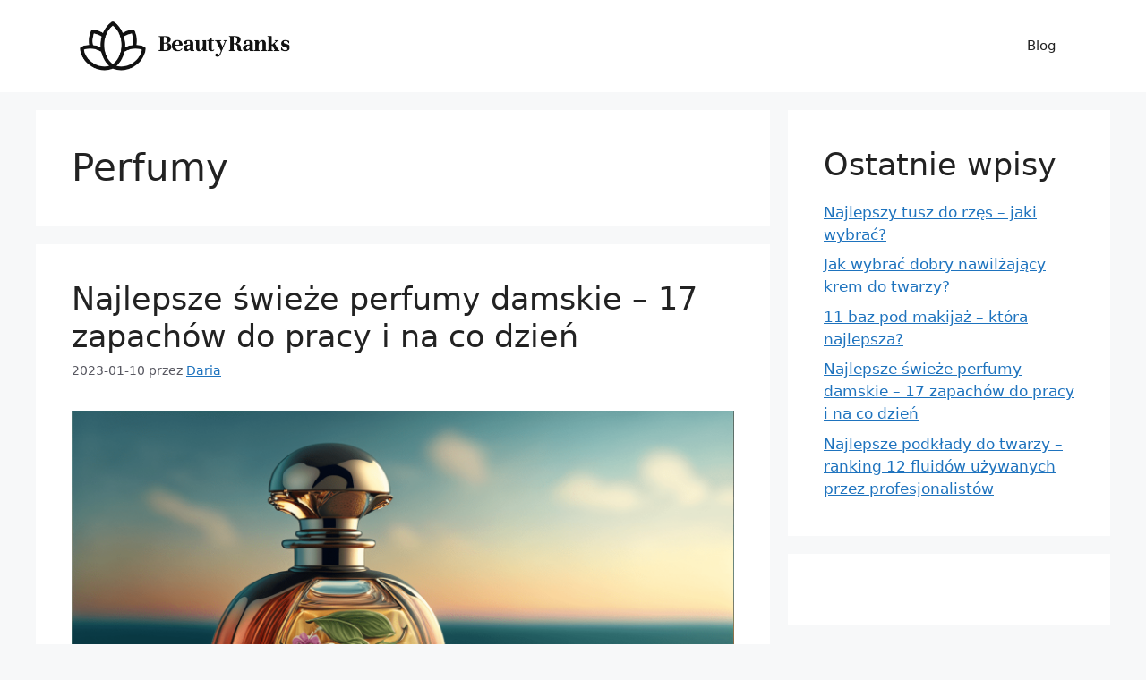

--- FILE ---
content_type: text/html; charset=UTF-8
request_url: https://www.beautyranks.pl/category/perfumy/
body_size: 15222
content:
<!DOCTYPE html>
<html lang="pl-PL" prefix="og: https://ogp.me/ns#">
<head>
	<meta charset="UTF-8">
	<meta name="viewport" content="width=device-width, initial-scale=1">
<!-- Optymalizacja wyszukiwarek według Rank Math - https://s.rankmath.com/home -->
<title>Perfumy - BeautyRanks.pl</title>
<meta name="robots" content="index, follow, max-snippet:-1, max-video-preview:-1, max-image-preview:large"/>
<link rel="canonical" href="https://www.beautyranks.pl/category/perfumy/" />
<link rel="next" href="https://www.beautyranks.pl/category/perfumy/page/2/" />
<meta property="og:locale" content="pl_PL" />
<meta property="og:type" content="article" />
<meta property="og:title" content="Perfumy - BeautyRanks.pl" />
<meta property="og:url" content="https://www.beautyranks.pl/category/perfumy/" />
<meta property="og:site_name" content="BeautyRanks.pl" />
<meta name="twitter:card" content="summary_large_image" />
<meta name="twitter:title" content="Perfumy - BeautyRanks.pl" />
<meta name="twitter:label1" content="Wpisy" />
<meta name="twitter:data1" content="19" />
<script type="application/ld+json" class="rank-math-schema">{"@context":"https://schema.org","@graph":[{"@type":"Person","@id":"https://www.beautyranks.pl/#person","name":"mati_beautyranks1","image":{"@type":"ImageObject","@id":"https://www.beautyranks.pl/#logo","url":"https://www.beautyranks.pl/wp-content/uploads/2022/06/logo-150x113.png","contentUrl":"https://www.beautyranks.pl/wp-content/uploads/2022/06/logo-150x113.png","caption":"mati_beautyranks1","inLanguage":"pl-PL"}},{"@type":"WebSite","@id":"https://www.beautyranks.pl/#website","url":"https://www.beautyranks.pl","name":"mati_beautyranks1","publisher":{"@id":"https://www.beautyranks.pl/#person"},"inLanguage":"pl-PL"},{"@type":"CollectionPage","@id":"https://www.beautyranks.pl/category/perfumy/#webpage","url":"https://www.beautyranks.pl/category/perfumy/","name":"Perfumy - BeautyRanks.pl","isPartOf":{"@id":"https://www.beautyranks.pl/#website"},"inLanguage":"pl-PL"}]}</script>
<!-- /Wtyczka Rank Math WordPress SEO -->

<link rel="alternate" type="application/rss+xml" title="BeautyRanks.pl &raquo; Kanał z wpisami" href="https://www.beautyranks.pl/feed/" />
<link rel="alternate" type="application/rss+xml" title="BeautyRanks.pl &raquo; Kanał z komentarzami" href="https://www.beautyranks.pl/comments/feed/" />
<link rel="alternate" type="application/rss+xml" title="BeautyRanks.pl &raquo; Kanał z wpisami zaszufladkowanymi do kategorii Perfumy" href="https://www.beautyranks.pl/category/perfumy/feed/" />
<style id='wp-img-auto-sizes-contain-inline-css'>
img:is([sizes=auto i],[sizes^="auto," i]){contain-intrinsic-size:3000px 1500px}
/*# sourceURL=wp-img-auto-sizes-contain-inline-css */
</style>
<style id='wp-emoji-styles-inline-css'>

	img.wp-smiley, img.emoji {
		display: inline !important;
		border: none !important;
		box-shadow: none !important;
		height: 1em !important;
		width: 1em !important;
		margin: 0 0.07em !important;
		vertical-align: -0.1em !important;
		background: none !important;
		padding: 0 !important;
	}
/*# sourceURL=wp-emoji-styles-inline-css */
</style>
<style id='wp-block-library-inline-css'>
:root{--wp-block-synced-color:#7a00df;--wp-block-synced-color--rgb:122,0,223;--wp-bound-block-color:var(--wp-block-synced-color);--wp-editor-canvas-background:#ddd;--wp-admin-theme-color:#007cba;--wp-admin-theme-color--rgb:0,124,186;--wp-admin-theme-color-darker-10:#006ba1;--wp-admin-theme-color-darker-10--rgb:0,107,160.5;--wp-admin-theme-color-darker-20:#005a87;--wp-admin-theme-color-darker-20--rgb:0,90,135;--wp-admin-border-width-focus:2px}@media (min-resolution:192dpi){:root{--wp-admin-border-width-focus:1.5px}}.wp-element-button{cursor:pointer}:root .has-very-light-gray-background-color{background-color:#eee}:root .has-very-dark-gray-background-color{background-color:#313131}:root .has-very-light-gray-color{color:#eee}:root .has-very-dark-gray-color{color:#313131}:root .has-vivid-green-cyan-to-vivid-cyan-blue-gradient-background{background:linear-gradient(135deg,#00d084,#0693e3)}:root .has-purple-crush-gradient-background{background:linear-gradient(135deg,#34e2e4,#4721fb 50%,#ab1dfe)}:root .has-hazy-dawn-gradient-background{background:linear-gradient(135deg,#faaca8,#dad0ec)}:root .has-subdued-olive-gradient-background{background:linear-gradient(135deg,#fafae1,#67a671)}:root .has-atomic-cream-gradient-background{background:linear-gradient(135deg,#fdd79a,#004a59)}:root .has-nightshade-gradient-background{background:linear-gradient(135deg,#330968,#31cdcf)}:root .has-midnight-gradient-background{background:linear-gradient(135deg,#020381,#2874fc)}:root{--wp--preset--font-size--normal:16px;--wp--preset--font-size--huge:42px}.has-regular-font-size{font-size:1em}.has-larger-font-size{font-size:2.625em}.has-normal-font-size{font-size:var(--wp--preset--font-size--normal)}.has-huge-font-size{font-size:var(--wp--preset--font-size--huge)}.has-text-align-center{text-align:center}.has-text-align-left{text-align:left}.has-text-align-right{text-align:right}.has-fit-text{white-space:nowrap!important}#end-resizable-editor-section{display:none}.aligncenter{clear:both}.items-justified-left{justify-content:flex-start}.items-justified-center{justify-content:center}.items-justified-right{justify-content:flex-end}.items-justified-space-between{justify-content:space-between}.screen-reader-text{border:0;clip-path:inset(50%);height:1px;margin:-1px;overflow:hidden;padding:0;position:absolute;width:1px;word-wrap:normal!important}.screen-reader-text:focus{background-color:#ddd;clip-path:none;color:#444;display:block;font-size:1em;height:auto;left:5px;line-height:normal;padding:15px 23px 14px;text-decoration:none;top:5px;width:auto;z-index:100000}html :where(.has-border-color){border-style:solid}html :where([style*=border-top-color]){border-top-style:solid}html :where([style*=border-right-color]){border-right-style:solid}html :where([style*=border-bottom-color]){border-bottom-style:solid}html :where([style*=border-left-color]){border-left-style:solid}html :where([style*=border-width]){border-style:solid}html :where([style*=border-top-width]){border-top-style:solid}html :where([style*=border-right-width]){border-right-style:solid}html :where([style*=border-bottom-width]){border-bottom-style:solid}html :where([style*=border-left-width]){border-left-style:solid}html :where(img[class*=wp-image-]){height:auto;max-width:100%}:where(figure){margin:0 0 1em}html :where(.is-position-sticky){--wp-admin--admin-bar--position-offset:var(--wp-admin--admin-bar--height,0px)}@media screen and (max-width:600px){html :where(.is-position-sticky){--wp-admin--admin-bar--position-offset:0px}}

/*# sourceURL=wp-block-library-inline-css */
</style><style id='wp-block-heading-inline-css'>
h1:where(.wp-block-heading).has-background,h2:where(.wp-block-heading).has-background,h3:where(.wp-block-heading).has-background,h4:where(.wp-block-heading).has-background,h5:where(.wp-block-heading).has-background,h6:where(.wp-block-heading).has-background{padding:1.25em 2.375em}h1.has-text-align-left[style*=writing-mode]:where([style*=vertical-lr]),h1.has-text-align-right[style*=writing-mode]:where([style*=vertical-rl]),h2.has-text-align-left[style*=writing-mode]:where([style*=vertical-lr]),h2.has-text-align-right[style*=writing-mode]:where([style*=vertical-rl]),h3.has-text-align-left[style*=writing-mode]:where([style*=vertical-lr]),h3.has-text-align-right[style*=writing-mode]:where([style*=vertical-rl]),h4.has-text-align-left[style*=writing-mode]:where([style*=vertical-lr]),h4.has-text-align-right[style*=writing-mode]:where([style*=vertical-rl]),h5.has-text-align-left[style*=writing-mode]:where([style*=vertical-lr]),h5.has-text-align-right[style*=writing-mode]:where([style*=vertical-rl]),h6.has-text-align-left[style*=writing-mode]:where([style*=vertical-lr]),h6.has-text-align-right[style*=writing-mode]:where([style*=vertical-rl]){rotate:180deg}
/*# sourceURL=https://www.beautyranks.pl/wp-includes/blocks/heading/style.min.css */
</style>
<style id='wp-block-latest-posts-inline-css'>
.wp-block-latest-posts{box-sizing:border-box}.wp-block-latest-posts.alignleft{margin-right:2em}.wp-block-latest-posts.alignright{margin-left:2em}.wp-block-latest-posts.wp-block-latest-posts__list{list-style:none}.wp-block-latest-posts.wp-block-latest-posts__list li{clear:both;overflow-wrap:break-word}.wp-block-latest-posts.is-grid{display:flex;flex-wrap:wrap}.wp-block-latest-posts.is-grid li{margin:0 1.25em 1.25em 0;width:100%}@media (min-width:600px){.wp-block-latest-posts.columns-2 li{width:calc(50% - .625em)}.wp-block-latest-posts.columns-2 li:nth-child(2n){margin-right:0}.wp-block-latest-posts.columns-3 li{width:calc(33.33333% - .83333em)}.wp-block-latest-posts.columns-3 li:nth-child(3n){margin-right:0}.wp-block-latest-posts.columns-4 li{width:calc(25% - .9375em)}.wp-block-latest-posts.columns-4 li:nth-child(4n){margin-right:0}.wp-block-latest-posts.columns-5 li{width:calc(20% - 1em)}.wp-block-latest-posts.columns-5 li:nth-child(5n){margin-right:0}.wp-block-latest-posts.columns-6 li{width:calc(16.66667% - 1.04167em)}.wp-block-latest-posts.columns-6 li:nth-child(6n){margin-right:0}}:root :where(.wp-block-latest-posts.is-grid){padding:0}:root :where(.wp-block-latest-posts.wp-block-latest-posts__list){padding-left:0}.wp-block-latest-posts__post-author,.wp-block-latest-posts__post-date{display:block;font-size:.8125em}.wp-block-latest-posts__post-excerpt,.wp-block-latest-posts__post-full-content{margin-bottom:1em;margin-top:.5em}.wp-block-latest-posts__featured-image a{display:inline-block}.wp-block-latest-posts__featured-image img{height:auto;max-width:100%;width:auto}.wp-block-latest-posts__featured-image.alignleft{float:left;margin-right:1em}.wp-block-latest-posts__featured-image.alignright{float:right;margin-left:1em}.wp-block-latest-posts__featured-image.aligncenter{margin-bottom:1em;text-align:center}
/*# sourceURL=https://www.beautyranks.pl/wp-includes/blocks/latest-posts/style.min.css */
</style>
<style id='wp-block-group-inline-css'>
.wp-block-group{box-sizing:border-box}:where(.wp-block-group.wp-block-group-is-layout-constrained){position:relative}
/*# sourceURL=https://www.beautyranks.pl/wp-includes/blocks/group/style.min.css */
</style>
<style id='wp-block-paragraph-inline-css'>
.is-small-text{font-size:.875em}.is-regular-text{font-size:1em}.is-large-text{font-size:2.25em}.is-larger-text{font-size:3em}.has-drop-cap:not(:focus):first-letter{float:left;font-size:8.4em;font-style:normal;font-weight:100;line-height:.68;margin:.05em .1em 0 0;text-transform:uppercase}body.rtl .has-drop-cap:not(:focus):first-letter{float:none;margin-left:.1em}p.has-drop-cap.has-background{overflow:hidden}:root :where(p.has-background){padding:1.25em 2.375em}:where(p.has-text-color:not(.has-link-color)) a{color:inherit}p.has-text-align-left[style*="writing-mode:vertical-lr"],p.has-text-align-right[style*="writing-mode:vertical-rl"]{rotate:180deg}
/*# sourceURL=https://www.beautyranks.pl/wp-includes/blocks/paragraph/style.min.css */
</style>
<style id='global-styles-inline-css'>
:root{--wp--preset--aspect-ratio--square: 1;--wp--preset--aspect-ratio--4-3: 4/3;--wp--preset--aspect-ratio--3-4: 3/4;--wp--preset--aspect-ratio--3-2: 3/2;--wp--preset--aspect-ratio--2-3: 2/3;--wp--preset--aspect-ratio--16-9: 16/9;--wp--preset--aspect-ratio--9-16: 9/16;--wp--preset--color--black: #000000;--wp--preset--color--cyan-bluish-gray: #abb8c3;--wp--preset--color--white: #ffffff;--wp--preset--color--pale-pink: #f78da7;--wp--preset--color--vivid-red: #cf2e2e;--wp--preset--color--luminous-vivid-orange: #ff6900;--wp--preset--color--luminous-vivid-amber: #fcb900;--wp--preset--color--light-green-cyan: #7bdcb5;--wp--preset--color--vivid-green-cyan: #00d084;--wp--preset--color--pale-cyan-blue: #8ed1fc;--wp--preset--color--vivid-cyan-blue: #0693e3;--wp--preset--color--vivid-purple: #9b51e0;--wp--preset--color--contrast: var(--contrast);--wp--preset--color--contrast-2: var(--contrast-2);--wp--preset--color--contrast-3: var(--contrast-3);--wp--preset--color--base: var(--base);--wp--preset--color--base-2: var(--base-2);--wp--preset--color--base-3: var(--base-3);--wp--preset--color--accent: var(--accent);--wp--preset--gradient--vivid-cyan-blue-to-vivid-purple: linear-gradient(135deg,rgb(6,147,227) 0%,rgb(155,81,224) 100%);--wp--preset--gradient--light-green-cyan-to-vivid-green-cyan: linear-gradient(135deg,rgb(122,220,180) 0%,rgb(0,208,130) 100%);--wp--preset--gradient--luminous-vivid-amber-to-luminous-vivid-orange: linear-gradient(135deg,rgb(252,185,0) 0%,rgb(255,105,0) 100%);--wp--preset--gradient--luminous-vivid-orange-to-vivid-red: linear-gradient(135deg,rgb(255,105,0) 0%,rgb(207,46,46) 100%);--wp--preset--gradient--very-light-gray-to-cyan-bluish-gray: linear-gradient(135deg,rgb(238,238,238) 0%,rgb(169,184,195) 100%);--wp--preset--gradient--cool-to-warm-spectrum: linear-gradient(135deg,rgb(74,234,220) 0%,rgb(151,120,209) 20%,rgb(207,42,186) 40%,rgb(238,44,130) 60%,rgb(251,105,98) 80%,rgb(254,248,76) 100%);--wp--preset--gradient--blush-light-purple: linear-gradient(135deg,rgb(255,206,236) 0%,rgb(152,150,240) 100%);--wp--preset--gradient--blush-bordeaux: linear-gradient(135deg,rgb(254,205,165) 0%,rgb(254,45,45) 50%,rgb(107,0,62) 100%);--wp--preset--gradient--luminous-dusk: linear-gradient(135deg,rgb(255,203,112) 0%,rgb(199,81,192) 50%,rgb(65,88,208) 100%);--wp--preset--gradient--pale-ocean: linear-gradient(135deg,rgb(255,245,203) 0%,rgb(182,227,212) 50%,rgb(51,167,181) 100%);--wp--preset--gradient--electric-grass: linear-gradient(135deg,rgb(202,248,128) 0%,rgb(113,206,126) 100%);--wp--preset--gradient--midnight: linear-gradient(135deg,rgb(2,3,129) 0%,rgb(40,116,252) 100%);--wp--preset--font-size--small: 13px;--wp--preset--font-size--medium: 20px;--wp--preset--font-size--large: 36px;--wp--preset--font-size--x-large: 42px;--wp--preset--spacing--20: 0.44rem;--wp--preset--spacing--30: 0.67rem;--wp--preset--spacing--40: 1rem;--wp--preset--spacing--50: 1.5rem;--wp--preset--spacing--60: 2.25rem;--wp--preset--spacing--70: 3.38rem;--wp--preset--spacing--80: 5.06rem;--wp--preset--shadow--natural: 6px 6px 9px rgba(0, 0, 0, 0.2);--wp--preset--shadow--deep: 12px 12px 50px rgba(0, 0, 0, 0.4);--wp--preset--shadow--sharp: 6px 6px 0px rgba(0, 0, 0, 0.2);--wp--preset--shadow--outlined: 6px 6px 0px -3px rgb(255, 255, 255), 6px 6px rgb(0, 0, 0);--wp--preset--shadow--crisp: 6px 6px 0px rgb(0, 0, 0);}:where(.is-layout-flex){gap: 0.5em;}:where(.is-layout-grid){gap: 0.5em;}body .is-layout-flex{display: flex;}.is-layout-flex{flex-wrap: wrap;align-items: center;}.is-layout-flex > :is(*, div){margin: 0;}body .is-layout-grid{display: grid;}.is-layout-grid > :is(*, div){margin: 0;}:where(.wp-block-columns.is-layout-flex){gap: 2em;}:where(.wp-block-columns.is-layout-grid){gap: 2em;}:where(.wp-block-post-template.is-layout-flex){gap: 1.25em;}:where(.wp-block-post-template.is-layout-grid){gap: 1.25em;}.has-black-color{color: var(--wp--preset--color--black) !important;}.has-cyan-bluish-gray-color{color: var(--wp--preset--color--cyan-bluish-gray) !important;}.has-white-color{color: var(--wp--preset--color--white) !important;}.has-pale-pink-color{color: var(--wp--preset--color--pale-pink) !important;}.has-vivid-red-color{color: var(--wp--preset--color--vivid-red) !important;}.has-luminous-vivid-orange-color{color: var(--wp--preset--color--luminous-vivid-orange) !important;}.has-luminous-vivid-amber-color{color: var(--wp--preset--color--luminous-vivid-amber) !important;}.has-light-green-cyan-color{color: var(--wp--preset--color--light-green-cyan) !important;}.has-vivid-green-cyan-color{color: var(--wp--preset--color--vivid-green-cyan) !important;}.has-pale-cyan-blue-color{color: var(--wp--preset--color--pale-cyan-blue) !important;}.has-vivid-cyan-blue-color{color: var(--wp--preset--color--vivid-cyan-blue) !important;}.has-vivid-purple-color{color: var(--wp--preset--color--vivid-purple) !important;}.has-black-background-color{background-color: var(--wp--preset--color--black) !important;}.has-cyan-bluish-gray-background-color{background-color: var(--wp--preset--color--cyan-bluish-gray) !important;}.has-white-background-color{background-color: var(--wp--preset--color--white) !important;}.has-pale-pink-background-color{background-color: var(--wp--preset--color--pale-pink) !important;}.has-vivid-red-background-color{background-color: var(--wp--preset--color--vivid-red) !important;}.has-luminous-vivid-orange-background-color{background-color: var(--wp--preset--color--luminous-vivid-orange) !important;}.has-luminous-vivid-amber-background-color{background-color: var(--wp--preset--color--luminous-vivid-amber) !important;}.has-light-green-cyan-background-color{background-color: var(--wp--preset--color--light-green-cyan) !important;}.has-vivid-green-cyan-background-color{background-color: var(--wp--preset--color--vivid-green-cyan) !important;}.has-pale-cyan-blue-background-color{background-color: var(--wp--preset--color--pale-cyan-blue) !important;}.has-vivid-cyan-blue-background-color{background-color: var(--wp--preset--color--vivid-cyan-blue) !important;}.has-vivid-purple-background-color{background-color: var(--wp--preset--color--vivid-purple) !important;}.has-black-border-color{border-color: var(--wp--preset--color--black) !important;}.has-cyan-bluish-gray-border-color{border-color: var(--wp--preset--color--cyan-bluish-gray) !important;}.has-white-border-color{border-color: var(--wp--preset--color--white) !important;}.has-pale-pink-border-color{border-color: var(--wp--preset--color--pale-pink) !important;}.has-vivid-red-border-color{border-color: var(--wp--preset--color--vivid-red) !important;}.has-luminous-vivid-orange-border-color{border-color: var(--wp--preset--color--luminous-vivid-orange) !important;}.has-luminous-vivid-amber-border-color{border-color: var(--wp--preset--color--luminous-vivid-amber) !important;}.has-light-green-cyan-border-color{border-color: var(--wp--preset--color--light-green-cyan) !important;}.has-vivid-green-cyan-border-color{border-color: var(--wp--preset--color--vivid-green-cyan) !important;}.has-pale-cyan-blue-border-color{border-color: var(--wp--preset--color--pale-cyan-blue) !important;}.has-vivid-cyan-blue-border-color{border-color: var(--wp--preset--color--vivid-cyan-blue) !important;}.has-vivid-purple-border-color{border-color: var(--wp--preset--color--vivid-purple) !important;}.has-vivid-cyan-blue-to-vivid-purple-gradient-background{background: var(--wp--preset--gradient--vivid-cyan-blue-to-vivid-purple) !important;}.has-light-green-cyan-to-vivid-green-cyan-gradient-background{background: var(--wp--preset--gradient--light-green-cyan-to-vivid-green-cyan) !important;}.has-luminous-vivid-amber-to-luminous-vivid-orange-gradient-background{background: var(--wp--preset--gradient--luminous-vivid-amber-to-luminous-vivid-orange) !important;}.has-luminous-vivid-orange-to-vivid-red-gradient-background{background: var(--wp--preset--gradient--luminous-vivid-orange-to-vivid-red) !important;}.has-very-light-gray-to-cyan-bluish-gray-gradient-background{background: var(--wp--preset--gradient--very-light-gray-to-cyan-bluish-gray) !important;}.has-cool-to-warm-spectrum-gradient-background{background: var(--wp--preset--gradient--cool-to-warm-spectrum) !important;}.has-blush-light-purple-gradient-background{background: var(--wp--preset--gradient--blush-light-purple) !important;}.has-blush-bordeaux-gradient-background{background: var(--wp--preset--gradient--blush-bordeaux) !important;}.has-luminous-dusk-gradient-background{background: var(--wp--preset--gradient--luminous-dusk) !important;}.has-pale-ocean-gradient-background{background: var(--wp--preset--gradient--pale-ocean) !important;}.has-electric-grass-gradient-background{background: var(--wp--preset--gradient--electric-grass) !important;}.has-midnight-gradient-background{background: var(--wp--preset--gradient--midnight) !important;}.has-small-font-size{font-size: var(--wp--preset--font-size--small) !important;}.has-medium-font-size{font-size: var(--wp--preset--font-size--medium) !important;}.has-large-font-size{font-size: var(--wp--preset--font-size--large) !important;}.has-x-large-font-size{font-size: var(--wp--preset--font-size--x-large) !important;}
/*# sourceURL=global-styles-inline-css */
</style>

<style id='classic-theme-styles-inline-css'>
/*! This file is auto-generated */
.wp-block-button__link{color:#fff;background-color:#32373c;border-radius:9999px;box-shadow:none;text-decoration:none;padding:calc(.667em + 2px) calc(1.333em + 2px);font-size:1.125em}.wp-block-file__button{background:#32373c;color:#fff;text-decoration:none}
/*# sourceURL=/wp-includes/css/classic-themes.min.css */
</style>
<style id='wpgb-head-inline-css'>
.wp-grid-builder:not(.wpgb-template),.wpgb-facet{opacity:0.01}.wpgb-facet fieldset{margin:0;padding:0;border:none;outline:none;box-shadow:none}.wpgb-facet fieldset:last-child{margin-bottom:40px;}.wpgb-facet fieldset legend.wpgb-sr-only{height:1px;width:1px}
/*# sourceURL=wpgb-head-inline-css */
</style>
<link rel='stylesheet' id='uag-style-4-css' href='https://www.beautyranks.pl/wp-content/uploads/uag-plugin/assets/0/uag-css-4-1681619649.css?ver=2.4.2' media='all' />
<link rel='stylesheet' id='generate-style-css' href='https://www.beautyranks.pl/wp-content/themes/generatepress/assets/css/main.min.css?ver=3.6.1' media='all' />
<style id='generate-style-inline-css'>
body{background-color:var(--base-2);color:var(--contrast);}a{color:var(--accent);}a{text-decoration:underline;}.entry-title a, .site-branding a, a.button, .wp-block-button__link, .main-navigation a{text-decoration:none;}a:hover, a:focus, a:active{color:var(--contrast);}.wp-block-group__inner-container{max-width:1200px;margin-left:auto;margin-right:auto;}.site-header .header-image{width:250px;}:root{--contrast:#222222;--contrast-2:#575760;--contrast-3:#b2b2be;--base:#f0f0f0;--base-2:#f7f8f9;--base-3:#ffffff;--accent:#1e73be;}:root .has-contrast-color{color:var(--contrast);}:root .has-contrast-background-color{background-color:var(--contrast);}:root .has-contrast-2-color{color:var(--contrast-2);}:root .has-contrast-2-background-color{background-color:var(--contrast-2);}:root .has-contrast-3-color{color:var(--contrast-3);}:root .has-contrast-3-background-color{background-color:var(--contrast-3);}:root .has-base-color{color:var(--base);}:root .has-base-background-color{background-color:var(--base);}:root .has-base-2-color{color:var(--base-2);}:root .has-base-2-background-color{background-color:var(--base-2);}:root .has-base-3-color{color:var(--base-3);}:root .has-base-3-background-color{background-color:var(--base-3);}:root .has-accent-color{color:var(--accent);}:root .has-accent-background-color{background-color:var(--accent);}.top-bar{background-color:#636363;color:#ffffff;}.top-bar a{color:#ffffff;}.top-bar a:hover{color:#303030;}.site-header{background-color:var(--base-3);}.main-title a,.main-title a:hover{color:var(--contrast);}.site-description{color:var(--contrast-2);}.mobile-menu-control-wrapper .menu-toggle,.mobile-menu-control-wrapper .menu-toggle:hover,.mobile-menu-control-wrapper .menu-toggle:focus,.has-inline-mobile-toggle #site-navigation.toggled{background-color:rgba(0, 0, 0, 0.02);}.main-navigation,.main-navigation ul ul{background-color:var(--base-3);}.main-navigation .main-nav ul li a, .main-navigation .menu-toggle, .main-navigation .menu-bar-items{color:var(--contrast);}.main-navigation .main-nav ul li:not([class*="current-menu-"]):hover > a, .main-navigation .main-nav ul li:not([class*="current-menu-"]):focus > a, .main-navigation .main-nav ul li.sfHover:not([class*="current-menu-"]) > a, .main-navigation .menu-bar-item:hover > a, .main-navigation .menu-bar-item.sfHover > a{color:var(--accent);}button.menu-toggle:hover,button.menu-toggle:focus{color:var(--contrast);}.main-navigation .main-nav ul li[class*="current-menu-"] > a{color:var(--accent);}.navigation-search input[type="search"],.navigation-search input[type="search"]:active, .navigation-search input[type="search"]:focus, .main-navigation .main-nav ul li.search-item.active > a, .main-navigation .menu-bar-items .search-item.active > a{color:var(--accent);}.main-navigation ul ul{background-color:var(--base);}.separate-containers .inside-article, .separate-containers .comments-area, .separate-containers .page-header, .one-container .container, .separate-containers .paging-navigation, .inside-page-header{background-color:var(--base-3);}.entry-title a{color:var(--contrast);}.entry-title a:hover{color:var(--contrast-2);}.entry-meta{color:var(--contrast-2);}.sidebar .widget{background-color:var(--base-3);}.footer-widgets{background-color:var(--base-3);}.site-info{background-color:var(--base-3);}input[type="text"],input[type="email"],input[type="url"],input[type="password"],input[type="search"],input[type="tel"],input[type="number"],textarea,select{color:var(--contrast);background-color:var(--base-2);border-color:var(--base);}input[type="text"]:focus,input[type="email"]:focus,input[type="url"]:focus,input[type="password"]:focus,input[type="search"]:focus,input[type="tel"]:focus,input[type="number"]:focus,textarea:focus,select:focus{color:var(--contrast);background-color:var(--base-2);border-color:var(--contrast-3);}button,html input[type="button"],input[type="reset"],input[type="submit"],a.button,a.wp-block-button__link:not(.has-background){color:#ffffff;background-color:#55555e;}button:hover,html input[type="button"]:hover,input[type="reset"]:hover,input[type="submit"]:hover,a.button:hover,button:focus,html input[type="button"]:focus,input[type="reset"]:focus,input[type="submit"]:focus,a.button:focus,a.wp-block-button__link:not(.has-background):active,a.wp-block-button__link:not(.has-background):focus,a.wp-block-button__link:not(.has-background):hover{color:#ffffff;background-color:#3f4047;}a.generate-back-to-top{background-color:rgba( 0,0,0,0.4 );color:#ffffff;}a.generate-back-to-top:hover,a.generate-back-to-top:focus{background-color:rgba( 0,0,0,0.6 );color:#ffffff;}:root{--gp-search-modal-bg-color:var(--base-3);--gp-search-modal-text-color:var(--contrast);--gp-search-modal-overlay-bg-color:rgba(0,0,0,0.2);}@media (max-width:768px){.main-navigation .menu-bar-item:hover > a, .main-navigation .menu-bar-item.sfHover > a{background:none;color:var(--contrast);}}.nav-below-header .main-navigation .inside-navigation.grid-container, .nav-above-header .main-navigation .inside-navigation.grid-container{padding:0px 20px 0px 20px;}.site-main .wp-block-group__inner-container{padding:40px;}.separate-containers .paging-navigation{padding-top:20px;padding-bottom:20px;}.entry-content .alignwide, body:not(.no-sidebar) .entry-content .alignfull{margin-left:-40px;width:calc(100% + 80px);max-width:calc(100% + 80px);}.rtl .menu-item-has-children .dropdown-menu-toggle{padding-left:20px;}.rtl .main-navigation .main-nav ul li.menu-item-has-children > a{padding-right:20px;}@media (max-width:768px){.separate-containers .inside-article, .separate-containers .comments-area, .separate-containers .page-header, .separate-containers .paging-navigation, .one-container .site-content, .inside-page-header{padding:30px;}.site-main .wp-block-group__inner-container{padding:30px;}.inside-top-bar{padding-right:30px;padding-left:30px;}.inside-header{padding-right:30px;padding-left:30px;}.widget-area .widget{padding-top:30px;padding-right:30px;padding-bottom:30px;padding-left:30px;}.footer-widgets-container{padding-top:30px;padding-right:30px;padding-bottom:30px;padding-left:30px;}.inside-site-info{padding-right:30px;padding-left:30px;}.entry-content .alignwide, body:not(.no-sidebar) .entry-content .alignfull{margin-left:-30px;width:calc(100% + 60px);max-width:calc(100% + 60px);}.one-container .site-main .paging-navigation{margin-bottom:20px;}}/* End cached CSS */.is-right-sidebar{width:30%;}.is-left-sidebar{width:30%;}.site-content .content-area{width:70%;}@media (max-width:768px){.main-navigation .menu-toggle,.sidebar-nav-mobile:not(#sticky-placeholder){display:block;}.main-navigation ul,.gen-sidebar-nav,.main-navigation:not(.slideout-navigation):not(.toggled) .main-nav > ul,.has-inline-mobile-toggle #site-navigation .inside-navigation > *:not(.navigation-search):not(.main-nav){display:none;}.nav-align-right .inside-navigation,.nav-align-center .inside-navigation{justify-content:space-between;}.has-inline-mobile-toggle .mobile-menu-control-wrapper{display:flex;flex-wrap:wrap;}.has-inline-mobile-toggle .inside-header{flex-direction:row;text-align:left;flex-wrap:wrap;}.has-inline-mobile-toggle .header-widget,.has-inline-mobile-toggle #site-navigation{flex-basis:100%;}.nav-float-left .has-inline-mobile-toggle #site-navigation{order:10;}}
/*# sourceURL=generate-style-inline-css */
</style>
<link rel="https://api.w.org/" href="https://www.beautyranks.pl/wp-json/" /><link rel="alternate" title="JSON" type="application/json" href="https://www.beautyranks.pl/wp-json/wp/v2/categories/4" /><link rel="EditURI" type="application/rsd+xml" title="RSD" href="https://www.beautyranks.pl/xmlrpc.php?rsd" />
<meta name="generator" content="WordPress 6.9" />
<noscript><style>.wp-grid-builder .wpgb-card.wpgb-card-hidden .wpgb-card-wrapper{opacity:1!important;visibility:visible!important;transform:none!important}.wpgb-facet {opacity:1!important;pointer-events:auto!important}.wpgb-facet *:not(.wpgb-pagination-facet){display:none}</style></noscript>		<style id="wp-custom-css">
			.main-navigation .main-nav ul li a:hover, .main-navigation .menu-toggle, .main-navigation .menu-bar-items {
    color: var(--contrast);

background-color: rgb(241 245 249);
}

.inside-left-sidebar {
    height: 100%;
}
.inside-left-sidebar #block-5 {
    position: sticky;
    top: 100px;
}		</style>
		</head>

<body class="archive category category-perfumy category-4 wp-custom-logo wp-embed-responsive wp-theme-generatepress right-sidebar nav-float-right separate-containers header-aligned-left dropdown-hover" itemtype="https://schema.org/Blog" itemscope>
	<a class="screen-reader-text skip-link" href="#content" title="Przejdź do treści">Przejdź do treści</a>		<header class="site-header has-inline-mobile-toggle" id="masthead" aria-label="Witryna"  itemtype="https://schema.org/WPHeader" itemscope>
			<div class="inside-header grid-container">
				<div class="site-logo">
					<a href="https://www.beautyranks.pl/" rel="home">
						<img  class="header-image is-logo-image" alt="BeautyRanks.pl" src="https://www.beautyranks.pl/wp-content/uploads/2022/06/logo.png" width="452" height="113" />
					</a>
				</div>	<nav class="main-navigation mobile-menu-control-wrapper" id="mobile-menu-control-wrapper" aria-label="Przełącznik mobilny">
				<button data-nav="site-navigation" class="menu-toggle" aria-controls="primary-menu" aria-expanded="false">
			<span class="gp-icon icon-menu-bars"><svg viewBox="0 0 512 512" aria-hidden="true" xmlns="http://www.w3.org/2000/svg" width="1em" height="1em"><path d="M0 96c0-13.255 10.745-24 24-24h464c13.255 0 24 10.745 24 24s-10.745 24-24 24H24c-13.255 0-24-10.745-24-24zm0 160c0-13.255 10.745-24 24-24h464c13.255 0 24 10.745 24 24s-10.745 24-24 24H24c-13.255 0-24-10.745-24-24zm0 160c0-13.255 10.745-24 24-24h464c13.255 0 24 10.745 24 24s-10.745 24-24 24H24c-13.255 0-24-10.745-24-24z" /></svg><svg viewBox="0 0 512 512" aria-hidden="true" xmlns="http://www.w3.org/2000/svg" width="1em" height="1em"><path d="M71.029 71.029c9.373-9.372 24.569-9.372 33.942 0L256 222.059l151.029-151.03c9.373-9.372 24.569-9.372 33.942 0 9.372 9.373 9.372 24.569 0 33.942L289.941 256l151.03 151.029c9.372 9.373 9.372 24.569 0 33.942-9.373 9.372-24.569 9.372-33.942 0L256 289.941l-151.029 151.03c-9.373 9.372-24.569 9.372-33.942 0-9.372-9.373-9.372-24.569 0-33.942L222.059 256 71.029 104.971c-9.372-9.373-9.372-24.569 0-33.942z" /></svg></span><span class="screen-reader-text">Menu</span>		</button>
	</nav>
			<nav class="main-navigation sub-menu-right" id="site-navigation" aria-label="Podstawowy"  itemtype="https://schema.org/SiteNavigationElement" itemscope>
			<div class="inside-navigation grid-container">
								<button class="menu-toggle" aria-controls="primary-menu" aria-expanded="false">
					<span class="gp-icon icon-menu-bars"><svg viewBox="0 0 512 512" aria-hidden="true" xmlns="http://www.w3.org/2000/svg" width="1em" height="1em"><path d="M0 96c0-13.255 10.745-24 24-24h464c13.255 0 24 10.745 24 24s-10.745 24-24 24H24c-13.255 0-24-10.745-24-24zm0 160c0-13.255 10.745-24 24-24h464c13.255 0 24 10.745 24 24s-10.745 24-24 24H24c-13.255 0-24-10.745-24-24zm0 160c0-13.255 10.745-24 24-24h464c13.255 0 24 10.745 24 24s-10.745 24-24 24H24c-13.255 0-24-10.745-24-24z" /></svg><svg viewBox="0 0 512 512" aria-hidden="true" xmlns="http://www.w3.org/2000/svg" width="1em" height="1em"><path d="M71.029 71.029c9.373-9.372 24.569-9.372 33.942 0L256 222.059l151.029-151.03c9.373-9.372 24.569-9.372 33.942 0 9.372 9.373 9.372 24.569 0 33.942L289.941 256l151.03 151.029c9.372 9.373 9.372 24.569 0 33.942-9.373 9.372-24.569 9.372-33.942 0L256 289.941l-151.029 151.03c-9.373 9.372-24.569 9.372-33.942 0-9.372-9.373-9.372-24.569 0-33.942L222.059 256 71.029 104.971c-9.372-9.373-9.372-24.569 0-33.942z" /></svg></span><span class="mobile-menu">Menu</span>				</button>
						<div id="primary-menu" class="main-nav">
			<ul class="menu sf-menu">
				<li class="page_item page-item-169"><a href="https://www.beautyranks.pl/">Blog</a></li>
			</ul>
		</div>
					</div>
		</nav>
					</div>
		</header>
		
	<div class="site grid-container container hfeed" id="page">
				<div class="site-content" id="content">
			
	<div class="content-area" id="primary">
		<main class="site-main" id="main">
					<header class="page-header" aria-label="Strona">
			
			<h1 class="page-title">
				Perfumy			</h1>

					</header>
		<article id="post-33" class="post-33 post type-post status-publish format-standard has-post-thumbnail hentry category-bez-kategorii category-perfumy" itemtype="https://schema.org/CreativeWork" itemscope>
	<div class="inside-article">
					<header class="entry-header">
				<h2 class="entry-title" itemprop="headline"><a href="https://www.beautyranks.pl/swieze-perfumy-damskie/" rel="bookmark">Najlepsze świeże perfumy damskie &#8211; 17 zapachów do pracy i na co dzień</a></h2>		<div class="entry-meta">
			<span class="posted-on"><time class="updated" datetime="2023-01-10T16:40:34+01:00" itemprop="dateModified">2023-01-10</time><time class="entry-date published" datetime="2023-01-10T14:55:49+01:00" itemprop="datePublished">2023-01-10</time></span> <span class="byline">przez <span class="author vcard" itemprop="author" itemtype="https://schema.org/Person" itemscope><a class="url fn n" href="https://www.beautyranks.pl/author/darka_beautyranks/" title="Zobacz wszystkie wpisy, których autorem jest Daria" rel="author" itemprop="url"><span class="author-name" itemprop="name">Daria</span></a></span></span> 		</div>
					</header>
			<div class="post-image">
						
						<a href="https://www.beautyranks.pl/swieze-perfumy-damskie/">
							<img width="1536" height="1024" src="https://www.beautyranks.pl/wp-content/uploads/2023/01/perfumy-swieze-damskie-1.png" class="attachment-full size-full wp-post-image" alt="Delikatne perfumy damskie wypełnione świeżymi owocami na tle oceanu" itemprop="image" decoding="async" fetchpriority="high" srcset="https://www.beautyranks.pl/wp-content/uploads/2023/01/perfumy-swieze-damskie-1.png 1536w, https://www.beautyranks.pl/wp-content/uploads/2023/01/perfumy-swieze-damskie-1-300x200.png 300w, https://www.beautyranks.pl/wp-content/uploads/2023/01/perfumy-swieze-damskie-1-1024x683.png 1024w, https://www.beautyranks.pl/wp-content/uploads/2023/01/perfumy-swieze-damskie-1-768x512.png 768w" sizes="(max-width: 1536px) 100vw, 1536px" />
						</a>
					</div>
			<div class="entry-summary" itemprop="text">
				<p>Czy wiesz, że zapachy mogą realnie wpływać na nasz nastrój i decydować o naszym nastawieniu? Wystarczy tylko kilka psiknięć ulubionych perfum przed wyjściem do pracy by całkowicie odmienić nasz dzień. Perfumy potrafią przenosić nas w czasie lub wprowadzać w nostalgię.&nbsp; Czy zastanawiałaś się kiedyś nad tym co czujesz gdy wąchasz kwiaty, kawę czy czekoladę? W &#8230; <a title="Najlepsze świeże perfumy damskie &#8211; 17 zapachów do pracy i na co dzień" class="read-more" href="https://www.beautyranks.pl/swieze-perfumy-damskie/" aria-label="Dowiedz się więcej o Najlepsze świeże perfumy damskie &#8211; 17 zapachów do pracy i na co dzień">Dowiedz się więcej</a></p>
			</div>

				<footer class="entry-meta" aria-label="Meta wpisu">
			<span class="cat-links"><span class="gp-icon icon-categories"><svg viewBox="0 0 512 512" aria-hidden="true" xmlns="http://www.w3.org/2000/svg" width="1em" height="1em"><path d="M0 112c0-26.51 21.49-48 48-48h110.014a48 48 0 0143.592 27.907l12.349 26.791A16 16 0 00228.486 128H464c26.51 0 48 21.49 48 48v224c0 26.51-21.49 48-48 48H48c-26.51 0-48-21.49-48-48V112z" /></svg></span><span class="screen-reader-text">Kategorie </span><a href="https://www.beautyranks.pl/category/bez-kategorii/" rel="category tag">Bez kategorii</a>, <a href="https://www.beautyranks.pl/category/perfumy/" rel="category tag">Perfumy</a></span> <span class="comments-link"><span class="gp-icon icon-comments"><svg viewBox="0 0 512 512" aria-hidden="true" xmlns="http://www.w3.org/2000/svg" width="1em" height="1em"><path d="M132.838 329.973a435.298 435.298 0 0016.769-9.004c13.363-7.574 26.587-16.142 37.419-25.507 7.544.597 15.27.925 23.098.925 54.905 0 105.634-15.311 143.285-41.28 23.728-16.365 43.115-37.692 54.155-62.645 54.739 22.205 91.498 63.272 91.498 110.286 0 42.186-29.558 79.498-75.09 102.828 23.46 49.216 75.09 101.709 75.09 101.709s-115.837-38.35-154.424-78.46c-9.956 1.12-20.297 1.758-30.793 1.758-88.727 0-162.927-43.071-181.007-100.61z"/><path d="M383.371 132.502c0 70.603-82.961 127.787-185.216 127.787-10.496 0-20.837-.639-30.793-1.757-38.587 40.093-154.424 78.429-154.424 78.429s51.63-52.472 75.09-101.67c-45.532-23.321-75.09-60.619-75.09-102.79C12.938 61.9 95.9 4.716 198.155 4.716 300.41 4.715 383.37 61.9 383.37 132.502z" /></svg></span><a href="https://www.beautyranks.pl/swieze-perfumy-damskie/#respond">Dodaj komentarz</a></span> 		</footer>
			</div>
</article>
<article id="post-166" class="post-166 post type-post status-publish format-standard has-post-thumbnail hentry category-bez-kategorii category-perfumy" itemtype="https://schema.org/CreativeWork" itemscope>
	<div class="inside-article">
					<header class="entry-header">
				<h2 class="entry-title" itemprop="headline"><a href="https://www.beautyranks.pl/tanie-perfumy-meskie/" rel="bookmark">Ranking najlepszych tanich perfum męskich</a></h2>		<div class="entry-meta">
			<span class="posted-on"><time class="updated" datetime="2023-01-05T22:10:13+01:00" itemprop="dateModified">2023-01-05</time><time class="entry-date published" datetime="2022-12-30T18:01:00+01:00" itemprop="datePublished">2022-12-30</time></span> <span class="byline">przez <span class="author vcard" itemprop="author" itemtype="https://schema.org/Person" itemscope><a class="url fn n" href="https://www.beautyranks.pl/author/darka_beautyranks/" title="Zobacz wszystkie wpisy, których autorem jest Daria" rel="author" itemprop="url"><span class="author-name" itemprop="name">Daria</span></a></span></span> 		</div>
					</header>
			<div class="post-image">
						
						<a href="https://www.beautyranks.pl/tanie-perfumy-meskie/">
							<img width="1351" height="1024" src="https://www.beautyranks.pl/wp-content/uploads/2022/12/perfumy-meskie-czarne-e1672952984452.png" class="attachment-full size-full wp-post-image" alt="perfumy męskie- czarna butelka" itemprop="image" decoding="async" srcset="https://www.beautyranks.pl/wp-content/uploads/2022/12/perfumy-meskie-czarne-e1672952984452.png 1351w, https://www.beautyranks.pl/wp-content/uploads/2022/12/perfumy-meskie-czarne-e1672952984452-300x227.png 300w, https://www.beautyranks.pl/wp-content/uploads/2022/12/perfumy-meskie-czarne-e1672952984452-1024x776.png 1024w, https://www.beautyranks.pl/wp-content/uploads/2022/12/perfumy-meskie-czarne-e1672952984452-768x582.png 768w" sizes="(max-width: 1351px) 100vw, 1351px" />
						</a>
					</div>
			<div class="entry-summary" itemprop="text">
				<p>Męskie perfumy i wody kolońskie są dostępne w szerokim zakresie cenowym, od szalenie drogich po bajecznie tanie. Rzecz w tym, że cena nie musi koniecznie iść w parze z tym, jak dobrze pachnie i jak trwały jest zapach. W rzeczywistości istnieją niedrogie opcje, które prezentują niesamowitą jakość i mają zaskakującą projekcję. W tym wpisie pragnę &#8230; <a title="Ranking najlepszych tanich perfum męskich" class="read-more" href="https://www.beautyranks.pl/tanie-perfumy-meskie/" aria-label="Dowiedz się więcej o Ranking najlepszych tanich perfum męskich">Dowiedz się więcej</a></p>
			</div>

				<footer class="entry-meta" aria-label="Meta wpisu">
			<span class="cat-links"><span class="gp-icon icon-categories"><svg viewBox="0 0 512 512" aria-hidden="true" xmlns="http://www.w3.org/2000/svg" width="1em" height="1em"><path d="M0 112c0-26.51 21.49-48 48-48h110.014a48 48 0 0143.592 27.907l12.349 26.791A16 16 0 00228.486 128H464c26.51 0 48 21.49 48 48v224c0 26.51-21.49 48-48 48H48c-26.51 0-48-21.49-48-48V112z" /></svg></span><span class="screen-reader-text">Kategorie </span><a href="https://www.beautyranks.pl/category/bez-kategorii/" rel="category tag">Bez kategorii</a>, <a href="https://www.beautyranks.pl/category/perfumy/" rel="category tag">Perfumy</a></span> <span class="comments-link"><span class="gp-icon icon-comments"><svg viewBox="0 0 512 512" aria-hidden="true" xmlns="http://www.w3.org/2000/svg" width="1em" height="1em"><path d="M132.838 329.973a435.298 435.298 0 0016.769-9.004c13.363-7.574 26.587-16.142 37.419-25.507 7.544.597 15.27.925 23.098.925 54.905 0 105.634-15.311 143.285-41.28 23.728-16.365 43.115-37.692 54.155-62.645 54.739 22.205 91.498 63.272 91.498 110.286 0 42.186-29.558 79.498-75.09 102.828 23.46 49.216 75.09 101.709 75.09 101.709s-115.837-38.35-154.424-78.46c-9.956 1.12-20.297 1.758-30.793 1.758-88.727 0-162.927-43.071-181.007-100.61z"/><path d="M383.371 132.502c0 70.603-82.961 127.787-185.216 127.787-10.496 0-20.837-.639-30.793-1.757-38.587 40.093-154.424 78.429-154.424 78.429s51.63-52.472 75.09-101.67c-45.532-23.321-75.09-60.619-75.09-102.79C12.938 61.9 95.9 4.716 198.155 4.716 300.41 4.715 383.37 61.9 383.37 132.502z" /></svg></span><a href="https://www.beautyranks.pl/tanie-perfumy-meskie/#respond">Dodaj komentarz</a></span> 		</footer>
			</div>
</article>
<article id="post-19" class="post-19 post type-post status-publish format-standard has-post-thumbnail hentry category-bez-kategorii category-perfumy" itemtype="https://schema.org/CreativeWork" itemscope>
	<div class="inside-article">
					<header class="entry-header">
				<h2 class="entry-title" itemprop="headline"><a href="https://www.beautyranks.pl/najdrozsze-perfumy-swiata/" rel="bookmark">Jak pachną najdroższe perfumy świata?</a></h2>		<div class="entry-meta">
			<span class="posted-on"><time class="updated" datetime="2023-01-03T13:13:06+01:00" itemprop="dateModified">2023-01-03</time><time class="entry-date published" datetime="2022-12-07T21:53:48+01:00" itemprop="datePublished">2022-12-07</time></span> <span class="byline">przez <span class="author vcard" itemprop="author" itemtype="https://schema.org/Person" itemscope><a class="url fn n" href="https://www.beautyranks.pl/author/darka_beautyranks/" title="Zobacz wszystkie wpisy, których autorem jest Daria" rel="author" itemprop="url"><span class="author-name" itemprop="name">Daria</span></a></span></span> 		</div>
					</header>
			<div class="post-image">
						
						<a href="https://www.beautyranks.pl/najdrozsze-perfumy-swiata/">
							<img width="1024" height="1024" src="https://www.beautyranks.pl/wp-content/uploads/2022/12/najdrozsze-perfumy-swiata.jpg" class="attachment-full size-full wp-post-image" alt="" itemprop="image" decoding="async" srcset="https://www.beautyranks.pl/wp-content/uploads/2022/12/najdrozsze-perfumy-swiata.jpg 1024w, https://www.beautyranks.pl/wp-content/uploads/2022/12/najdrozsze-perfumy-swiata-300x300.jpg 300w, https://www.beautyranks.pl/wp-content/uploads/2022/12/najdrozsze-perfumy-swiata-150x150.jpg 150w, https://www.beautyranks.pl/wp-content/uploads/2022/12/najdrozsze-perfumy-swiata-768x768.jpg 768w" sizes="(max-width: 1024px) 100vw, 1024px" />
						</a>
					</div>
			<div class="entry-summary" itemprop="text">
				<p>Cena perfum zazwyczaj odzwierciedla jakość naturalnych i rzadkich komponentów tworzących kompozycję naszej woni. Nie bez znaczenia są także misternie bądź fikuśnie wykonane flakoniki często zwieńczone wyrafinowanymi ozdobami lub kryształkami.&nbsp; W cenie zawiera się też kunsztu mistrza perfumiarstwa, który stoi za stworzeniem zapachu. I z pewnością piękne perfumy nie muszą kosztować fortuny, ale mogą.&nbsp; Przykładem niech &#8230; <a title="Jak pachną najdroższe perfumy świata?" class="read-more" href="https://www.beautyranks.pl/najdrozsze-perfumy-swiata/" aria-label="Dowiedz się więcej o Jak pachną najdroższe perfumy świata?">Dowiedz się więcej</a></p>
			</div>

				<footer class="entry-meta" aria-label="Meta wpisu">
			<span class="cat-links"><span class="gp-icon icon-categories"><svg viewBox="0 0 512 512" aria-hidden="true" xmlns="http://www.w3.org/2000/svg" width="1em" height="1em"><path d="M0 112c0-26.51 21.49-48 48-48h110.014a48 48 0 0143.592 27.907l12.349 26.791A16 16 0 00228.486 128H464c26.51 0 48 21.49 48 48v224c0 26.51-21.49 48-48 48H48c-26.51 0-48-21.49-48-48V112z" /></svg></span><span class="screen-reader-text">Kategorie </span><a href="https://www.beautyranks.pl/category/bez-kategorii/" rel="category tag">Bez kategorii</a>, <a href="https://www.beautyranks.pl/category/perfumy/" rel="category tag">Perfumy</a></span> <span class="comments-link"><span class="gp-icon icon-comments"><svg viewBox="0 0 512 512" aria-hidden="true" xmlns="http://www.w3.org/2000/svg" width="1em" height="1em"><path d="M132.838 329.973a435.298 435.298 0 0016.769-9.004c13.363-7.574 26.587-16.142 37.419-25.507 7.544.597 15.27.925 23.098.925 54.905 0 105.634-15.311 143.285-41.28 23.728-16.365 43.115-37.692 54.155-62.645 54.739 22.205 91.498 63.272 91.498 110.286 0 42.186-29.558 79.498-75.09 102.828 23.46 49.216 75.09 101.709 75.09 101.709s-115.837-38.35-154.424-78.46c-9.956 1.12-20.297 1.758-30.793 1.758-88.727 0-162.927-43.071-181.007-100.61z"/><path d="M383.371 132.502c0 70.603-82.961 127.787-185.216 127.787-10.496 0-20.837-.639-30.793-1.757-38.587 40.093-154.424 78.429-154.424 78.429s51.63-52.472 75.09-101.67c-45.532-23.321-75.09-60.619-75.09-102.79C12.938 61.9 95.9 4.716 198.155 4.716 300.41 4.715 383.37 61.9 383.37 132.502z" /></svg></span><a href="https://www.beautyranks.pl/najdrozsze-perfumy-swiata/#respond">Dodaj komentarz</a></span> 		</footer>
			</div>
</article>
<article id="post-50" class="post-50 post type-post status-publish format-standard has-post-thumbnail hentry category-bez-kategorii category-perfumy" itemtype="https://schema.org/CreativeWork" itemscope>
	<div class="inside-article">
					<header class="entry-header">
				<h2 class="entry-title" itemprop="headline"><a href="https://www.beautyranks.pl/perfumy-kwiatowe/" rel="bookmark">18 najlepszych kwiatowych perfum</a></h2>		<div class="entry-meta">
			<span class="posted-on"><time class="updated" datetime="2023-01-05T21:07:17+01:00" itemprop="dateModified">2023-01-05</time><time class="entry-date published" datetime="2022-11-10T23:17:47+01:00" itemprop="datePublished">2022-11-10</time></span> <span class="byline">przez <span class="author vcard" itemprop="author" itemtype="https://schema.org/Person" itemscope><a class="url fn n" href="https://www.beautyranks.pl/author/darka_beautyranks/" title="Zobacz wszystkie wpisy, których autorem jest Daria" rel="author" itemprop="url"><span class="author-name" itemprop="name">Daria</span></a></span></span> 		</div>
					</header>
			<div class="post-image">
						
						<a href="https://www.beautyranks.pl/perfumy-kwiatowe/">
							<img width="1021" height="1024" src="https://www.beautyranks.pl/wp-content/uploads/2022/11/perfumy-kwiatowe-e1672949225451.png" class="attachment-full size-full wp-post-image" alt="" itemprop="image" decoding="async" loading="lazy" srcset="https://www.beautyranks.pl/wp-content/uploads/2022/11/perfumy-kwiatowe-e1672949225451.png 1021w, https://www.beautyranks.pl/wp-content/uploads/2022/11/perfumy-kwiatowe-e1672949225451-300x300.png 300w, https://www.beautyranks.pl/wp-content/uploads/2022/11/perfumy-kwiatowe-e1672949225451-150x150.png 150w, https://www.beautyranks.pl/wp-content/uploads/2022/11/perfumy-kwiatowe-e1672949225451-768x770.png 768w" sizes="auto, (max-width: 1021px) 100vw, 1021px" />
						</a>
					</div>
			<div class="entry-summary" itemprop="text">
				<p>Wiosna to wyjątkowy czas kiedy wszystko budzi się do życia. Przywodzi na myśl urocze sukienki w kolorowe printy. Wreszcie za oknem przywita nas zapach kwiatów i świeżo skoszonej trawy. Z radością wyczekujemy długich spacerów w słoneczne popołudnia. Czy po długiej zimie jest coś piękniejszego niż słoneczny dzień czy wizyta w parku pełnym roślin?&nbsp; Kwiaty towarzyszą &#8230; <a title="18 najlepszych kwiatowych perfum" class="read-more" href="https://www.beautyranks.pl/perfumy-kwiatowe/" aria-label="Dowiedz się więcej o 18 najlepszych kwiatowych perfum">Dowiedz się więcej</a></p>
			</div>

				<footer class="entry-meta" aria-label="Meta wpisu">
			<span class="cat-links"><span class="gp-icon icon-categories"><svg viewBox="0 0 512 512" aria-hidden="true" xmlns="http://www.w3.org/2000/svg" width="1em" height="1em"><path d="M0 112c0-26.51 21.49-48 48-48h110.014a48 48 0 0143.592 27.907l12.349 26.791A16 16 0 00228.486 128H464c26.51 0 48 21.49 48 48v224c0 26.51-21.49 48-48 48H48c-26.51 0-48-21.49-48-48V112z" /></svg></span><span class="screen-reader-text">Kategorie </span><a href="https://www.beautyranks.pl/category/bez-kategorii/" rel="category tag">Bez kategorii</a>, <a href="https://www.beautyranks.pl/category/perfumy/" rel="category tag">Perfumy</a></span> <span class="comments-link"><span class="gp-icon icon-comments"><svg viewBox="0 0 512 512" aria-hidden="true" xmlns="http://www.w3.org/2000/svg" width="1em" height="1em"><path d="M132.838 329.973a435.298 435.298 0 0016.769-9.004c13.363-7.574 26.587-16.142 37.419-25.507 7.544.597 15.27.925 23.098.925 54.905 0 105.634-15.311 143.285-41.28 23.728-16.365 43.115-37.692 54.155-62.645 54.739 22.205 91.498 63.272 91.498 110.286 0 42.186-29.558 79.498-75.09 102.828 23.46 49.216 75.09 101.709 75.09 101.709s-115.837-38.35-154.424-78.46c-9.956 1.12-20.297 1.758-30.793 1.758-88.727 0-162.927-43.071-181.007-100.61z"/><path d="M383.371 132.502c0 70.603-82.961 127.787-185.216 127.787-10.496 0-20.837-.639-30.793-1.757-38.587 40.093-154.424 78.429-154.424 78.429s51.63-52.472 75.09-101.67c-45.532-23.321-75.09-60.619-75.09-102.79C12.938 61.9 95.9 4.716 198.155 4.716 300.41 4.715 383.37 61.9 383.37 132.502z" /></svg></span><a href="https://www.beautyranks.pl/perfumy-kwiatowe/#respond">Dodaj komentarz</a></span> 		</footer>
			</div>
</article>
<article id="post-164" class="post-164 post type-post status-publish format-standard has-post-thumbnail hentry category-bez-kategorii category-perfumy" itemtype="https://schema.org/CreativeWork" itemscope>
	<div class="inside-article">
					<header class="entry-header">
				<h2 class="entry-title" itemprop="headline"><a href="https://www.beautyranks.pl/tanie-perfumy-damskie/" rel="bookmark">Ranking najlepszych tanich perfum damskich</a></h2>		<div class="entry-meta">
			<span class="posted-on"><time class="updated" datetime="2023-01-03T13:13:07+01:00" itemprop="dateModified">2023-01-03</time><time class="entry-date published" datetime="2022-11-10T23:01:26+01:00" itemprop="datePublished">2022-11-10</time></span> <span class="byline">przez <span class="author vcard" itemprop="author" itemtype="https://schema.org/Person" itemscope><a class="url fn n" href="https://www.beautyranks.pl/author/darka_beautyranks/" title="Zobacz wszystkie wpisy, których autorem jest Daria" rel="author" itemprop="url"><span class="author-name" itemprop="name">Daria</span></a></span></span> 		</div>
					</header>
			<div class="post-image">
						
						<a href="https://www.beautyranks.pl/tanie-perfumy-damskie/">
							<img width="640" height="960" src="https://www.beautyranks.pl/wp-content/uploads/2022/09/tanie-perfumy-damskie.jpg" class="attachment-full size-full wp-post-image" alt="" itemprop="image" decoding="async" loading="lazy" srcset="https://www.beautyranks.pl/wp-content/uploads/2022/09/tanie-perfumy-damskie.jpg 640w, https://www.beautyranks.pl/wp-content/uploads/2022/09/tanie-perfumy-damskie-200x300.jpg 200w" sizes="auto, (max-width: 640px) 100vw, 640px" />
						</a>
					</div>
			<div class="entry-summary" itemprop="text">
				<p>Każdy entuzjasta perfum wie, że znalezienie swojego ukochanego zapachu może być naprawdę kosztowne, szczególnie jeśli dopiero zaczynasz przygodę z zapachami i jesteś na etape poznawania i poszukiwania tego jedynego, który zawładnie Twoim zmysłem powonienia. Jeśli chcesz poszerzyć swoje horyzonty zapachowe bez rozbijania banku lub jeśli szukasz czegoś eleganckiego na prezent w rozsądnej cenie to już &#8230; <a title="Ranking najlepszych tanich perfum damskich" class="read-more" href="https://www.beautyranks.pl/tanie-perfumy-damskie/" aria-label="Dowiedz się więcej o Ranking najlepszych tanich perfum damskich">Dowiedz się więcej</a></p>
			</div>

				<footer class="entry-meta" aria-label="Meta wpisu">
			<span class="cat-links"><span class="gp-icon icon-categories"><svg viewBox="0 0 512 512" aria-hidden="true" xmlns="http://www.w3.org/2000/svg" width="1em" height="1em"><path d="M0 112c0-26.51 21.49-48 48-48h110.014a48 48 0 0143.592 27.907l12.349 26.791A16 16 0 00228.486 128H464c26.51 0 48 21.49 48 48v224c0 26.51-21.49 48-48 48H48c-26.51 0-48-21.49-48-48V112z" /></svg></span><span class="screen-reader-text">Kategorie </span><a href="https://www.beautyranks.pl/category/bez-kategorii/" rel="category tag">Bez kategorii</a>, <a href="https://www.beautyranks.pl/category/perfumy/" rel="category tag">Perfumy</a></span> <span class="comments-link"><span class="gp-icon icon-comments"><svg viewBox="0 0 512 512" aria-hidden="true" xmlns="http://www.w3.org/2000/svg" width="1em" height="1em"><path d="M132.838 329.973a435.298 435.298 0 0016.769-9.004c13.363-7.574 26.587-16.142 37.419-25.507 7.544.597 15.27.925 23.098.925 54.905 0 105.634-15.311 143.285-41.28 23.728-16.365 43.115-37.692 54.155-62.645 54.739 22.205 91.498 63.272 91.498 110.286 0 42.186-29.558 79.498-75.09 102.828 23.46 49.216 75.09 101.709 75.09 101.709s-115.837-38.35-154.424-78.46c-9.956 1.12-20.297 1.758-30.793 1.758-88.727 0-162.927-43.071-181.007-100.61z"/><path d="M383.371 132.502c0 70.603-82.961 127.787-185.216 127.787-10.496 0-20.837-.639-30.793-1.757-38.587 40.093-154.424 78.429-154.424 78.429s51.63-52.472 75.09-101.67c-45.532-23.321-75.09-60.619-75.09-102.79C12.938 61.9 95.9 4.716 198.155 4.716 300.41 4.715 383.37 61.9 383.37 132.502z" /></svg></span><a href="https://www.beautyranks.pl/tanie-perfumy-damskie/#respond">Dodaj komentarz</a></span> 		</footer>
			</div>
</article>
<article id="post-25" class="post-25 post type-post status-publish format-standard has-post-thumbnail hentry category-bez-kategorii category-perfumy" itemtype="https://schema.org/CreativeWork" itemscope>
	<div class="inside-article">
					<header class="entry-header">
				<h2 class="entry-title" itemprop="headline"><a href="https://www.beautyranks.pl/perfumy-zielona-herbata/" rel="bookmark">Najpiękniejsze perfumy o zapachu herbacianym (zielona herbata i nie tylko) &#8211; TOP 13</a></h2>		<div class="entry-meta">
			<span class="posted-on"><time class="updated" datetime="2023-01-09T13:42:06+01:00" itemprop="dateModified">2023-01-09</time><time class="entry-date published" datetime="2022-11-10T22:44:36+01:00" itemprop="datePublished">2022-11-10</time></span> <span class="byline">przez <span class="author vcard" itemprop="author" itemtype="https://schema.org/Person" itemscope><a class="url fn n" href="https://www.beautyranks.pl/author/darka_beautyranks/" title="Zobacz wszystkie wpisy, których autorem jest Daria" rel="author" itemprop="url"><span class="author-name" itemprop="name">Daria</span></a></span></span> 		</div>
					</header>
			<div class="post-image">
						
						<a href="https://www.beautyranks.pl/perfumy-zielona-herbata/">
							<img width="1363" height="871" src="https://www.beautyranks.pl/wp-content/uploads/2022/11/perfumy-zielona-herbata-e1673268115554.png" class="attachment-full size-full wp-post-image" alt="" itemprop="image" decoding="async" loading="lazy" srcset="https://www.beautyranks.pl/wp-content/uploads/2022/11/perfumy-zielona-herbata-e1673268115554.png 1363w, https://www.beautyranks.pl/wp-content/uploads/2022/11/perfumy-zielona-herbata-e1673268115554-300x192.png 300w, https://www.beautyranks.pl/wp-content/uploads/2022/11/perfumy-zielona-herbata-e1673268115554-1024x654.png 1024w, https://www.beautyranks.pl/wp-content/uploads/2022/11/perfumy-zielona-herbata-e1673268115554-768x491.png 768w" sizes="auto, (max-width: 1363px) 100vw, 1363px" />
						</a>
					</div>
			<div class="entry-summary" itemprop="text">
				<p>Zielona herbata odgrywa ważną rolę w wielu kulturach i tradycjach. Pochodzi z Chin i od tego czasu jej produkcja i wytwarzanie rozpowszechniły się w innych krajach Azji Wschodniej. To jednak nie tylko jej właściwości zdrowotne i antyoksydacyjne cieszą się popularnością w świecie, ale przede wszystkim jej niezwykły i kojący aromat. Zielona herbata jest znana chyba &#8230; <a title="Najpiękniejsze perfumy o zapachu herbacianym (zielona herbata i nie tylko) &#8211; TOP 13" class="read-more" href="https://www.beautyranks.pl/perfumy-zielona-herbata/" aria-label="Dowiedz się więcej o Najpiękniejsze perfumy o zapachu herbacianym (zielona herbata i nie tylko) &#8211; TOP 13">Dowiedz się więcej</a></p>
			</div>

				<footer class="entry-meta" aria-label="Meta wpisu">
			<span class="cat-links"><span class="gp-icon icon-categories"><svg viewBox="0 0 512 512" aria-hidden="true" xmlns="http://www.w3.org/2000/svg" width="1em" height="1em"><path d="M0 112c0-26.51 21.49-48 48-48h110.014a48 48 0 0143.592 27.907l12.349 26.791A16 16 0 00228.486 128H464c26.51 0 48 21.49 48 48v224c0 26.51-21.49 48-48 48H48c-26.51 0-48-21.49-48-48V112z" /></svg></span><span class="screen-reader-text">Kategorie </span><a href="https://www.beautyranks.pl/category/bez-kategorii/" rel="category tag">Bez kategorii</a>, <a href="https://www.beautyranks.pl/category/perfumy/" rel="category tag">Perfumy</a></span> <span class="comments-link"><span class="gp-icon icon-comments"><svg viewBox="0 0 512 512" aria-hidden="true" xmlns="http://www.w3.org/2000/svg" width="1em" height="1em"><path d="M132.838 329.973a435.298 435.298 0 0016.769-9.004c13.363-7.574 26.587-16.142 37.419-25.507 7.544.597 15.27.925 23.098.925 54.905 0 105.634-15.311 143.285-41.28 23.728-16.365 43.115-37.692 54.155-62.645 54.739 22.205 91.498 63.272 91.498 110.286 0 42.186-29.558 79.498-75.09 102.828 23.46 49.216 75.09 101.709 75.09 101.709s-115.837-38.35-154.424-78.46c-9.956 1.12-20.297 1.758-30.793 1.758-88.727 0-162.927-43.071-181.007-100.61z"/><path d="M383.371 132.502c0 70.603-82.961 127.787-185.216 127.787-10.496 0-20.837-.639-30.793-1.757-38.587 40.093-154.424 78.429-154.424 78.429s51.63-52.472 75.09-101.67c-45.532-23.321-75.09-60.619-75.09-102.79C12.938 61.9 95.9 4.716 198.155 4.716 300.41 4.715 383.37 61.9 383.37 132.502z" /></svg></span><a href="https://www.beautyranks.pl/perfumy-zielona-herbata/#respond">Dodaj komentarz</a></span> 		</footer>
			</div>
</article>
<article id="post-39" class="post-39 post type-post status-publish format-standard has-post-thumbnail hentry category-bez-kategorii category-perfumy" itemtype="https://schema.org/CreativeWork" itemscope>
	<div class="inside-article">
					<header class="entry-header">
				<h2 class="entry-title" itemprop="headline"><a href="https://www.beautyranks.pl/slodkie-perfumy-damskie/" rel="bookmark">TOP 10 najlepsze słodkie perfumy damskie (typu gourmand)</a></h2>		<div class="entry-meta">
			<span class="posted-on"><time class="updated" datetime="2023-01-03T13:13:09+01:00" itemprop="dateModified">2023-01-03</time><time class="entry-date published" datetime="2022-11-10T22:37:45+01:00" itemprop="datePublished">2022-11-10</time></span> <span class="byline">przez <span class="author vcard" itemprop="author" itemtype="https://schema.org/Person" itemscope><a class="url fn n" href="https://www.beautyranks.pl/author/darka_beautyranks/" title="Zobacz wszystkie wpisy, których autorem jest Daria" rel="author" itemprop="url"><span class="author-name" itemprop="name">Daria</span></a></span></span> 		</div>
					</header>
			<div class="post-image">
						
						<a href="https://www.beautyranks.pl/slodkie-perfumy-damskie/">
							<img width="640" height="427" src="https://www.beautyranks.pl/wp-content/uploads/2022/06/perumy-slodkie.jpg" class="attachment-full size-full wp-post-image" alt="" itemprop="image" decoding="async" loading="lazy" srcset="https://www.beautyranks.pl/wp-content/uploads/2022/06/perumy-slodkie.jpg 640w, https://www.beautyranks.pl/wp-content/uploads/2022/06/perumy-slodkie-300x200.jpg 300w" sizes="auto, (max-width: 640px) 100vw, 640px" />
						</a>
					</div>
			<div class="entry-summary" itemprop="text">
				<p>Która z kobiet nie lubi mieć w swojej kolekcji choćby jednego zapachu o słodkiej woni? Takiego, który przywodzi na myśl słodkości jak świeże wypieki, czekoladę, cynamonowe babeczki. Formuły gourmand są nasycone “jadalnymi” nutami miodu, wanilii czyli wszystkim co słodkie. Zwykle w nutach środkowych zapachów z kategorii gourmand znajdują się przyjemne piżmowe nuty, a także kwiaty &#8230; <a title="TOP 10 najlepsze słodkie perfumy damskie (typu gourmand)" class="read-more" href="https://www.beautyranks.pl/slodkie-perfumy-damskie/" aria-label="Dowiedz się więcej o TOP 10 najlepsze słodkie perfumy damskie (typu gourmand)">Dowiedz się więcej</a></p>
			</div>

				<footer class="entry-meta" aria-label="Meta wpisu">
			<span class="cat-links"><span class="gp-icon icon-categories"><svg viewBox="0 0 512 512" aria-hidden="true" xmlns="http://www.w3.org/2000/svg" width="1em" height="1em"><path d="M0 112c0-26.51 21.49-48 48-48h110.014a48 48 0 0143.592 27.907l12.349 26.791A16 16 0 00228.486 128H464c26.51 0 48 21.49 48 48v224c0 26.51-21.49 48-48 48H48c-26.51 0-48-21.49-48-48V112z" /></svg></span><span class="screen-reader-text">Kategorie </span><a href="https://www.beautyranks.pl/category/bez-kategorii/" rel="category tag">Bez kategorii</a>, <a href="https://www.beautyranks.pl/category/perfumy/" rel="category tag">Perfumy</a></span> <span class="comments-link"><span class="gp-icon icon-comments"><svg viewBox="0 0 512 512" aria-hidden="true" xmlns="http://www.w3.org/2000/svg" width="1em" height="1em"><path d="M132.838 329.973a435.298 435.298 0 0016.769-9.004c13.363-7.574 26.587-16.142 37.419-25.507 7.544.597 15.27.925 23.098.925 54.905 0 105.634-15.311 143.285-41.28 23.728-16.365 43.115-37.692 54.155-62.645 54.739 22.205 91.498 63.272 91.498 110.286 0 42.186-29.558 79.498-75.09 102.828 23.46 49.216 75.09 101.709 75.09 101.709s-115.837-38.35-154.424-78.46c-9.956 1.12-20.297 1.758-30.793 1.758-88.727 0-162.927-43.071-181.007-100.61z"/><path d="M383.371 132.502c0 70.603-82.961 127.787-185.216 127.787-10.496 0-20.837-.639-30.793-1.757-38.587 40.093-154.424 78.429-154.424 78.429s51.63-52.472 75.09-101.67c-45.532-23.321-75.09-60.619-75.09-102.79C12.938 61.9 95.9 4.716 198.155 4.716 300.41 4.715 383.37 61.9 383.37 132.502z" /></svg></span><a href="https://www.beautyranks.pl/slodkie-perfumy-damskie/#respond">Dodaj komentarz</a></span> 		</footer>
			</div>
</article>
<article id="post-36" class="post-36 post type-post status-publish format-standard has-post-thumbnail hentry category-bez-kategorii category-perfumy" itemtype="https://schema.org/CreativeWork" itemscope>
	<div class="inside-article">
					<header class="entry-header">
				<h2 class="entry-title" itemprop="headline"><a href="https://www.beautyranks.pl/perfumy-rozane/" rel="bookmark">Top10 najbardziej czarujące perfumy różane dla kobiet</a></h2>		<div class="entry-meta">
			<span class="posted-on"><time class="updated" datetime="2023-01-05T12:49:17+01:00" itemprop="dateModified">2023-01-05</time><time class="entry-date published" datetime="2022-11-10T22:20:55+01:00" itemprop="datePublished">2022-11-10</time></span> <span class="byline">przez <span class="author vcard" itemprop="author" itemtype="https://schema.org/Person" itemscope><a class="url fn n" href="https://www.beautyranks.pl/author/darka_beautyranks/" title="Zobacz wszystkie wpisy, których autorem jest Daria" rel="author" itemprop="url"><span class="author-name" itemprop="name">Daria</span></a></span></span> 		</div>
					</header>
			<div class="post-image">
						
						<a href="https://www.beautyranks.pl/perfumy-rozane/">
							<img width="1024" height="1024" src="https://www.beautyranks.pl/wp-content/uploads/2022/11/perfumy-rozane.png" class="attachment-full size-full wp-post-image" alt="" itemprop="image" decoding="async" loading="lazy" srcset="https://www.beautyranks.pl/wp-content/uploads/2022/11/perfumy-rozane.png 1024w, https://www.beautyranks.pl/wp-content/uploads/2022/11/perfumy-rozane-300x300.png 300w, https://www.beautyranks.pl/wp-content/uploads/2022/11/perfumy-rozane-150x150.png 150w, https://www.beautyranks.pl/wp-content/uploads/2022/11/perfumy-rozane-768x768.png 768w" sizes="auto, (max-width: 1024px) 100vw, 1024px" />
						</a>
					</div>
			<div class="entry-summary" itemprop="text">
				<p>Chyba nikt nie zaprzeczy, że róża jest ikoną w świecie perfum, choć w pewnym momencie przeszła do lamusa jako coś przestarzałego, zyskała nawet miano staroświeckiej. Na szczęście światowej sławy mistrzowie perfumiarstwa zadali tej opinii kłam i przenieśli zapach róży na wyższy poziom łącząc go w nietypowych aranżacjach. Zapach różany zyskał na nowo sławę i nowoczesny &#8230; <a title="Top10 najbardziej czarujące perfumy różane dla kobiet" class="read-more" href="https://www.beautyranks.pl/perfumy-rozane/" aria-label="Dowiedz się więcej o Top10 najbardziej czarujące perfumy różane dla kobiet">Dowiedz się więcej</a></p>
			</div>

				<footer class="entry-meta" aria-label="Meta wpisu">
			<span class="cat-links"><span class="gp-icon icon-categories"><svg viewBox="0 0 512 512" aria-hidden="true" xmlns="http://www.w3.org/2000/svg" width="1em" height="1em"><path d="M0 112c0-26.51 21.49-48 48-48h110.014a48 48 0 0143.592 27.907l12.349 26.791A16 16 0 00228.486 128H464c26.51 0 48 21.49 48 48v224c0 26.51-21.49 48-48 48H48c-26.51 0-48-21.49-48-48V112z" /></svg></span><span class="screen-reader-text">Kategorie </span><a href="https://www.beautyranks.pl/category/bez-kategorii/" rel="category tag">Bez kategorii</a>, <a href="https://www.beautyranks.pl/category/perfumy/" rel="category tag">Perfumy</a></span> <span class="comments-link"><span class="gp-icon icon-comments"><svg viewBox="0 0 512 512" aria-hidden="true" xmlns="http://www.w3.org/2000/svg" width="1em" height="1em"><path d="M132.838 329.973a435.298 435.298 0 0016.769-9.004c13.363-7.574 26.587-16.142 37.419-25.507 7.544.597 15.27.925 23.098.925 54.905 0 105.634-15.311 143.285-41.28 23.728-16.365 43.115-37.692 54.155-62.645 54.739 22.205 91.498 63.272 91.498 110.286 0 42.186-29.558 79.498-75.09 102.828 23.46 49.216 75.09 101.709 75.09 101.709s-115.837-38.35-154.424-78.46c-9.956 1.12-20.297 1.758-30.793 1.758-88.727 0-162.927-43.071-181.007-100.61z"/><path d="M383.371 132.502c0 70.603-82.961 127.787-185.216 127.787-10.496 0-20.837-.639-30.793-1.757-38.587 40.093-154.424 78.429-154.424 78.429s51.63-52.472 75.09-101.67c-45.532-23.321-75.09-60.619-75.09-102.79C12.938 61.9 95.9 4.716 198.155 4.716 300.41 4.715 383.37 61.9 383.37 132.502z" /></svg></span><a href="https://www.beautyranks.pl/perfumy-rozane/#respond">Dodaj komentarz</a></span> 		</footer>
			</div>
</article>
<article id="post-28" class="post-28 post type-post status-publish format-standard has-post-thumbnail hentry category-bez-kategorii category-perfumy" itemtype="https://schema.org/CreativeWork" itemscope>
	<div class="inside-article">
					<header class="entry-header">
				<h2 class="entry-title" itemprop="headline"><a href="https://www.beautyranks.pl/perfumy-waniliowe/" rel="bookmark">Najpiękniejsze perfumy waniliowe &#8211; TOP 12</a></h2>		<div class="entry-meta">
			<span class="posted-on"><time class="updated" datetime="2023-01-05T13:31:53+01:00" itemprop="dateModified">2023-01-05</time><time class="entry-date published" datetime="2022-11-10T22:16:06+01:00" itemprop="datePublished">2022-11-10</time></span> <span class="byline">przez <span class="author vcard" itemprop="author" itemtype="https://schema.org/Person" itemscope><a class="url fn n" href="https://www.beautyranks.pl/author/darka_beautyranks/" title="Zobacz wszystkie wpisy, których autorem jest Daria" rel="author" itemprop="url"><span class="author-name" itemprop="name">Daria</span></a></span></span> 		</div>
					</header>
			<div class="post-image">
						
						<a href="https://www.beautyranks.pl/perfumy-waniliowe/">
							<img width="1024" height="1024" src="https://www.beautyranks.pl/wp-content/uploads/2022/11/perfumy-wanilia.png" class="attachment-full size-full wp-post-image" alt="" itemprop="image" decoding="async" loading="lazy" srcset="https://www.beautyranks.pl/wp-content/uploads/2022/11/perfumy-wanilia.png 1024w, https://www.beautyranks.pl/wp-content/uploads/2022/11/perfumy-wanilia-300x300.png 300w, https://www.beautyranks.pl/wp-content/uploads/2022/11/perfumy-wanilia-150x150.png 150w, https://www.beautyranks.pl/wp-content/uploads/2022/11/perfumy-wanilia-768x768.png 768w" sizes="auto, (max-width: 1024px) 100vw, 1024px" />
						</a>
					</div>
			<div class="entry-summary" itemprop="text">
				<p>Zapach wanilii przywodzi na myśl młodość i niewinność. Chyba każda&nbsp; z nas jako nastolatka miała w swojej kosmetyczce kosmetyki i błyszczyki, które pachniały właśnie słodką, przytulną i ciepłą wanilią. Wanilia to chyba jedna z częściej wykorzystywanych nut w świecie kosmetyków i zapachów, stanowi bazę lub podstawę wielu znanych perfum. Wykorzystuje się ją także w przemyśle &#8230; <a title="Najpiękniejsze perfumy waniliowe &#8211; TOP 12" class="read-more" href="https://www.beautyranks.pl/perfumy-waniliowe/" aria-label="Dowiedz się więcej o Najpiękniejsze perfumy waniliowe &#8211; TOP 12">Dowiedz się więcej</a></p>
			</div>

				<footer class="entry-meta" aria-label="Meta wpisu">
			<span class="cat-links"><span class="gp-icon icon-categories"><svg viewBox="0 0 512 512" aria-hidden="true" xmlns="http://www.w3.org/2000/svg" width="1em" height="1em"><path d="M0 112c0-26.51 21.49-48 48-48h110.014a48 48 0 0143.592 27.907l12.349 26.791A16 16 0 00228.486 128H464c26.51 0 48 21.49 48 48v224c0 26.51-21.49 48-48 48H48c-26.51 0-48-21.49-48-48V112z" /></svg></span><span class="screen-reader-text">Kategorie </span><a href="https://www.beautyranks.pl/category/bez-kategorii/" rel="category tag">Bez kategorii</a>, <a href="https://www.beautyranks.pl/category/perfumy/" rel="category tag">Perfumy</a></span> <span class="comments-link"><span class="gp-icon icon-comments"><svg viewBox="0 0 512 512" aria-hidden="true" xmlns="http://www.w3.org/2000/svg" width="1em" height="1em"><path d="M132.838 329.973a435.298 435.298 0 0016.769-9.004c13.363-7.574 26.587-16.142 37.419-25.507 7.544.597 15.27.925 23.098.925 54.905 0 105.634-15.311 143.285-41.28 23.728-16.365 43.115-37.692 54.155-62.645 54.739 22.205 91.498 63.272 91.498 110.286 0 42.186-29.558 79.498-75.09 102.828 23.46 49.216 75.09 101.709 75.09 101.709s-115.837-38.35-154.424-78.46c-9.956 1.12-20.297 1.758-30.793 1.758-88.727 0-162.927-43.071-181.007-100.61z"/><path d="M383.371 132.502c0 70.603-82.961 127.787-185.216 127.787-10.496 0-20.837-.639-30.793-1.757-38.587 40.093-154.424 78.429-154.424 78.429s51.63-52.472 75.09-101.67c-45.532-23.321-75.09-60.619-75.09-102.79C12.938 61.9 95.9 4.716 198.155 4.716 300.41 4.715 383.37 61.9 383.37 132.502z" /></svg></span><a href="https://www.beautyranks.pl/perfumy-waniliowe/#respond">Dodaj komentarz</a></span> 		</footer>
			</div>
</article>
<article id="post-43" class="post-43 post type-post status-publish format-standard has-post-thumbnail hentry category-bez-kategorii category-perfumy" itemtype="https://schema.org/CreativeWork" itemscope>
	<div class="inside-article">
					<header class="entry-header">
				<h2 class="entry-title" itemprop="headline"><a href="https://www.beautyranks.pl/perfumy-kokosowe/" rel="bookmark">Egzotyczne perfumy kokosowe &#8211; TOP 11 zapachów</a></h2>		<div class="entry-meta">
			<span class="posted-on"><time class="updated" datetime="2023-01-03T13:13:11+01:00" itemprop="dateModified">2023-01-03</time><time class="entry-date published" datetime="2022-11-10T22:09:31+01:00" itemprop="datePublished">2022-11-10</time></span> <span class="byline">przez <span class="author vcard" itemprop="author" itemtype="https://schema.org/Person" itemscope><a class="url fn n" href="https://www.beautyranks.pl/author/darka_beautyranks/" title="Zobacz wszystkie wpisy, których autorem jest Daria" rel="author" itemprop="url"><span class="author-name" itemprop="name">Daria</span></a></span></span> 		</div>
					</header>
			<div class="post-image">
						
						<a href="https://www.beautyranks.pl/perfumy-kokosowe/">
							<img width="640" height="427" src="https://www.beautyranks.pl/wp-content/uploads/2022/06/perfumy-kokos.jpg" class="attachment-full size-full wp-post-image" alt="" itemprop="image" decoding="async" loading="lazy" srcset="https://www.beautyranks.pl/wp-content/uploads/2022/06/perfumy-kokos.jpg 640w, https://www.beautyranks.pl/wp-content/uploads/2022/06/perfumy-kokos-300x200.jpg 300w" sizes="auto, (max-width: 640px) 100vw, 640px" />
						</a>
					</div>
			<div class="entry-summary" itemprop="text">
				<p>Zapach orzechów kokosowych znajdziesz&nbsp; w spa, w lekkich koktajlach, a nawet w balsamie lub mleczku do opalania. Kokos to zapach egzotyki, który w nieunikniony sposób kojarzy nam się z latem, opalenizną, wylegiwaniem się na pięknej, tropikalnej plaży. Kokos przynosi skojarzenie relaksu, orzeźwia swoim aromatem tak, że niemal poczujesz gorący piasek pod stopami. Jego słodki, balsamiczny &#8230; <a title="Egzotyczne perfumy kokosowe &#8211; TOP 11 zapachów" class="read-more" href="https://www.beautyranks.pl/perfumy-kokosowe/" aria-label="Dowiedz się więcej o Egzotyczne perfumy kokosowe &#8211; TOP 11 zapachów">Dowiedz się więcej</a></p>
			</div>

				<footer class="entry-meta" aria-label="Meta wpisu">
			<span class="cat-links"><span class="gp-icon icon-categories"><svg viewBox="0 0 512 512" aria-hidden="true" xmlns="http://www.w3.org/2000/svg" width="1em" height="1em"><path d="M0 112c0-26.51 21.49-48 48-48h110.014a48 48 0 0143.592 27.907l12.349 26.791A16 16 0 00228.486 128H464c26.51 0 48 21.49 48 48v224c0 26.51-21.49 48-48 48H48c-26.51 0-48-21.49-48-48V112z" /></svg></span><span class="screen-reader-text">Kategorie </span><a href="https://www.beautyranks.pl/category/bez-kategorii/" rel="category tag">Bez kategorii</a>, <a href="https://www.beautyranks.pl/category/perfumy/" rel="category tag">Perfumy</a></span> <span class="comments-link"><span class="gp-icon icon-comments"><svg viewBox="0 0 512 512" aria-hidden="true" xmlns="http://www.w3.org/2000/svg" width="1em" height="1em"><path d="M132.838 329.973a435.298 435.298 0 0016.769-9.004c13.363-7.574 26.587-16.142 37.419-25.507 7.544.597 15.27.925 23.098.925 54.905 0 105.634-15.311 143.285-41.28 23.728-16.365 43.115-37.692 54.155-62.645 54.739 22.205 91.498 63.272 91.498 110.286 0 42.186-29.558 79.498-75.09 102.828 23.46 49.216 75.09 101.709 75.09 101.709s-115.837-38.35-154.424-78.46c-9.956 1.12-20.297 1.758-30.793 1.758-88.727 0-162.927-43.071-181.007-100.61z"/><path d="M383.371 132.502c0 70.603-82.961 127.787-185.216 127.787-10.496 0-20.837-.639-30.793-1.757-38.587 40.093-154.424 78.429-154.424 78.429s51.63-52.472 75.09-101.67c-45.532-23.321-75.09-60.619-75.09-102.79C12.938 61.9 95.9 4.716 198.155 4.716 300.41 4.715 383.37 61.9 383.37 132.502z" /></svg></span><a href="https://www.beautyranks.pl/perfumy-kokosowe/#respond">Dodaj komentarz</a></span> 		</footer>
			</div>
</article>
		<nav id="nav-below" class="paging-navigation" aria-label="Strona archiwum">
								<div class="nav-previous">
						<span class="gp-icon icon-arrow"><svg viewBox="0 0 330 512" aria-hidden="true" xmlns="http://www.w3.org/2000/svg" width="1em" height="1em"><path d="M305.913 197.085c0 2.266-1.133 4.815-2.833 6.514L171.087 335.593c-1.7 1.7-4.249 2.832-6.515 2.832s-4.815-1.133-6.515-2.832L26.064 203.599c-1.7-1.7-2.832-4.248-2.832-6.514s1.132-4.816 2.832-6.515l14.162-14.163c1.7-1.699 3.966-2.832 6.515-2.832 2.266 0 4.815 1.133 6.515 2.832l111.316 111.317 111.316-111.317c1.7-1.699 4.249-2.832 6.515-2.832s4.815 1.133 6.515 2.832l14.162 14.163c1.7 1.7 2.833 4.249 2.833 6.515z" /></svg></span>						<span class="prev" title="Poprzednie"><a href="https://www.beautyranks.pl/category/perfumy/page/2/" >Starsze wpisy</a></span>
					</div>
					<div class="nav-links"><span aria-current="page" class="page-numbers current"><span class="screen-reader-text">Strona</span>1</span>
<a class="page-numbers" href="https://www.beautyranks.pl/category/perfumy/page/2/"><span class="screen-reader-text">Strona</span>2</a>
<a class="next page-numbers" href="https://www.beautyranks.pl/category/perfumy/page/2/">Następny <span aria-hidden="true">&rarr;</span></a></div>		</nav>
				</main>
	</div>

	<div class="widget-area sidebar is-right-sidebar" id="right-sidebar">
	<div class="inside-right-sidebar">
		<aside id="block-3" class="widget inner-padding widget_block">
<div class="wp-block-group"><div class="wp-block-group__inner-container is-layout-flow wp-block-group-is-layout-flow">
<h2 class="wp-block-heading">Ostatnie wpisy</h2>


<ul class="wp-block-latest-posts__list wp-block-latest-posts"><li><a class="wp-block-latest-posts__post-title" href="https://www.beautyranks.pl/najlepsze-tusze-do-rzes-ranking/">Najlepszy tusz do rzęs &#8211; jaki wybrać?</a></li>
<li><a class="wp-block-latest-posts__post-title" href="https://www.beautyranks.pl/dobre-tanie-kremy-nawilzajace-do-twarzy/">Jak wybrać dobry nawilżający krem do twarzy?</a></li>
<li><a class="wp-block-latest-posts__post-title" href="https://www.beautyranks.pl/11-baz-pod-makijaz-ktora-najlepsza/">11 baz pod makijaż &#8211; która najlepsza?</a></li>
<li><a class="wp-block-latest-posts__post-title" href="https://www.beautyranks.pl/swieze-perfumy-damskie/">Najlepsze świeże perfumy damskie &#8211; 17 zapachów do pracy i na co dzień</a></li>
<li><a class="wp-block-latest-posts__post-title" href="https://www.beautyranks.pl/podklady-do-twarzy-ranking/">Najlepsze podkłady do twarzy &#8211; ranking 12 fluidów używanych przez profesjonalistów</a></li>
</ul></div></div>
</aside><aside id="block-4" class="widget inner-padding widget_block">
<div class="wp-block-group"><div class="wp-block-group__inner-container is-layout-flow wp-block-group-is-layout-flow"></div></div>
</aside>	</div>
</div>

	</div>
</div>


<div class="site-footer">
			<footer class="site-info" aria-label="Witryna"  itemtype="https://schema.org/WPFooter" itemscope>
			<div class="inside-site-info grid-container">
								<div class="copyright-bar">
					<span class="copyright">&copy; 2026 BeautyRanks.pl</span> &bull; Zbudowany z <a href="https://generatepress.com" itemprop="url">GeneratePress</a>				</div>
			</div>
		</footer>
		</div>

<script type="speculationrules">
{"prefetch":[{"source":"document","where":{"and":[{"href_matches":"/*"},{"not":{"href_matches":["/wp-*.php","/wp-admin/*","/wp-content/uploads/*","/wp-content/*","/wp-content/plugins/*","/wp-content/themes/generatepress/*","/*\\?(.+)"]}},{"not":{"selector_matches":"a[rel~=\"nofollow\"]"}},{"not":{"selector_matches":".no-prefetch, .no-prefetch a"}}]},"eagerness":"conservative"}]}
</script>
<script id="generate-a11y">
!function(){"use strict";if("querySelector"in document&&"addEventListener"in window){var e=document.body;e.addEventListener("pointerdown",(function(){e.classList.add("using-mouse")}),{passive:!0}),e.addEventListener("keydown",(function(){e.classList.remove("using-mouse")}),{passive:!0})}}();
</script>
<script src="https://www.beautyranks.pl/wp-content/plugins/ultimate-addons-for-gutenberg/assets/js/table-of-contents.min.js?ver=2.4.2" id="uagb-table-of-contents-js"></script>
<script src="https://www.beautyranks.pl/wp-content/uploads/uag-plugin/assets/0/uag-js-4-1681619649.js?ver=2.4.2" id="uag-script-4-js"></script>
<script id="generate-menu-js-before">
var generatepressMenu = {"toggleOpenedSubMenus":true,"openSubMenuLabel":"Otw\u00f3rz podmenu","closeSubMenuLabel":"Zamknij podmenu"};
//# sourceURL=generate-menu-js-before
</script>
<script src="https://www.beautyranks.pl/wp-content/themes/generatepress/assets/js/menu.min.js?ver=3.6.1" id="generate-menu-js"></script>
<script id="wp-emoji-settings" type="application/json">
{"baseUrl":"https://s.w.org/images/core/emoji/17.0.2/72x72/","ext":".png","svgUrl":"https://s.w.org/images/core/emoji/17.0.2/svg/","svgExt":".svg","source":{"concatemoji":"https://www.beautyranks.pl/wp-includes/js/wp-emoji-release.min.js?ver=6.9"}}
</script>
<script type="module">
/*! This file is auto-generated */
const a=JSON.parse(document.getElementById("wp-emoji-settings").textContent),o=(window._wpemojiSettings=a,"wpEmojiSettingsSupports"),s=["flag","emoji"];function i(e){try{var t={supportTests:e,timestamp:(new Date).valueOf()};sessionStorage.setItem(o,JSON.stringify(t))}catch(e){}}function c(e,t,n){e.clearRect(0,0,e.canvas.width,e.canvas.height),e.fillText(t,0,0);t=new Uint32Array(e.getImageData(0,0,e.canvas.width,e.canvas.height).data);e.clearRect(0,0,e.canvas.width,e.canvas.height),e.fillText(n,0,0);const a=new Uint32Array(e.getImageData(0,0,e.canvas.width,e.canvas.height).data);return t.every((e,t)=>e===a[t])}function p(e,t){e.clearRect(0,0,e.canvas.width,e.canvas.height),e.fillText(t,0,0);var n=e.getImageData(16,16,1,1);for(let e=0;e<n.data.length;e++)if(0!==n.data[e])return!1;return!0}function u(e,t,n,a){switch(t){case"flag":return n(e,"\ud83c\udff3\ufe0f\u200d\u26a7\ufe0f","\ud83c\udff3\ufe0f\u200b\u26a7\ufe0f")?!1:!n(e,"\ud83c\udde8\ud83c\uddf6","\ud83c\udde8\u200b\ud83c\uddf6")&&!n(e,"\ud83c\udff4\udb40\udc67\udb40\udc62\udb40\udc65\udb40\udc6e\udb40\udc67\udb40\udc7f","\ud83c\udff4\u200b\udb40\udc67\u200b\udb40\udc62\u200b\udb40\udc65\u200b\udb40\udc6e\u200b\udb40\udc67\u200b\udb40\udc7f");case"emoji":return!a(e,"\ud83e\u1fac8")}return!1}function f(e,t,n,a){let r;const o=(r="undefined"!=typeof WorkerGlobalScope&&self instanceof WorkerGlobalScope?new OffscreenCanvas(300,150):document.createElement("canvas")).getContext("2d",{willReadFrequently:!0}),s=(o.textBaseline="top",o.font="600 32px Arial",{});return e.forEach(e=>{s[e]=t(o,e,n,a)}),s}function r(e){var t=document.createElement("script");t.src=e,t.defer=!0,document.head.appendChild(t)}a.supports={everything:!0,everythingExceptFlag:!0},new Promise(t=>{let n=function(){try{var e=JSON.parse(sessionStorage.getItem(o));if("object"==typeof e&&"number"==typeof e.timestamp&&(new Date).valueOf()<e.timestamp+604800&&"object"==typeof e.supportTests)return e.supportTests}catch(e){}return null}();if(!n){if("undefined"!=typeof Worker&&"undefined"!=typeof OffscreenCanvas&&"undefined"!=typeof URL&&URL.createObjectURL&&"undefined"!=typeof Blob)try{var e="postMessage("+f.toString()+"("+[JSON.stringify(s),u.toString(),c.toString(),p.toString()].join(",")+"));",a=new Blob([e],{type:"text/javascript"});const r=new Worker(URL.createObjectURL(a),{name:"wpTestEmojiSupports"});return void(r.onmessage=e=>{i(n=e.data),r.terminate(),t(n)})}catch(e){}i(n=f(s,u,c,p))}t(n)}).then(e=>{for(const n in e)a.supports[n]=e[n],a.supports.everything=a.supports.everything&&a.supports[n],"flag"!==n&&(a.supports.everythingExceptFlag=a.supports.everythingExceptFlag&&a.supports[n]);var t;a.supports.everythingExceptFlag=a.supports.everythingExceptFlag&&!a.supports.flag,a.supports.everything||((t=a.source||{}).concatemoji?r(t.concatemoji):t.wpemoji&&t.twemoji&&(r(t.twemoji),r(t.wpemoji)))});
//# sourceURL=https://www.beautyranks.pl/wp-includes/js/wp-emoji-loader.min.js
</script>

</body>
</html>


--- FILE ---
content_type: text/css
request_url: https://www.beautyranks.pl/wp-content/uploads/uag-plugin/assets/0/uag-css-4-1681619649.css?ver=2.4.2
body_size: 534
content:
.uag-blocks-common-selector{z-index:var(--z-index-desktop) !important}@media (max-width: 976px){.uag-blocks-common-selector{z-index:var(--z-index-tablet) !important}}@media (max-width: 767px){.uag-blocks-common-selector{z-index:var(--z-index-mobile) !important}}
.wp-block-uagb-table-of-contents .uagb-toc__wrap{display:inline-block}.wp-block-uagb-table-of-contents li.uagb-toc__list{padding-top:10px}.wp-block-uagb-table-of-contents ul.uagb-toc__list,.wp-block-uagb-table-of-contents ol.uagb-toc__list{list-style-position:inside;padding-left:0;margin-bottom:0;margin-left:2.2em}.wp-block-uagb-table-of-contents ul.uagb-toc__list li,.wp-block-uagb-table-of-contents ol.uagb-toc__list li{margin:0}.wp-block-uagb-table-of-contents ul li:empty{display:none}.wp-block-uagb-table-of-contents .uagb-toc__title-wrap{display:flex;align-items:center}.wp-block-uagb-table-of-contents .uagb-toc__title{display:flex;align-items:center}.wp-block-uagb-table-of-contents .uagb-toc__is-collapsible.uagb-toc__title-wrap{cursor:pointer}.wp-block-uagb-table-of-contents .uag-toc__collapsible-wrap svg{width:20px;height:20px}.wp-block-uagb-table-of-contents svg{width:20px;height:20px;display:inline-block;margin-left:10px;cursor:pointer}.wp-block-uagb-table-of-contents .uag-toc__collapsible-wrap{display:flex;margin-left:10px;cursor:pointer}.wp-block-uagb-table-of-contents.uagb-toc__collapse .uagb-toc__list-wrap{display:none}ol.uagb-toc__list li.uagb-toc__list ul,ol.uagb-toc__list ul.uagb-toc__list ul{list-style-type:circle}ol.uagb-toc__list>ul,ol.uagb-toc__list>li{list-style-type:disc}.uagb-toc__scroll-top{position:fixed;right:50px;bottom:50px;display:none;padding:10px;background:#ccd0d4;cursor:pointer;font-size:1rem;line-height:1.85714285714286}.uagb-toc__scroll-top svg{width:1.6em;height:0.6em;margin-left:0;transform:translate(0, -20%) rotate(180deg);fill:currentColor}.uagb-toc__scroll-top.uagb-toc__show-scroll{display:inline-table}body[class*="astra"] .uagb-toc__list{line-height:normal}.uagb-toc__list{margin-top:0}
.uagb-block-abe06266.wp-block-uagb-table-of-contents{text-align: left;}.uagb-block-abe06266 .uagb-toc__list-wrap li a{color: #54595F;}.uagb-block-abe06266 .uagb-toc__wrap .uagb-toc__title-wrap{justify-content: left;}.uagb-block-abe06266 .uagb-toc__wrap .uagb-toc__title{justify-content: left;}.uagb-block-abe06266 .uagb-toc__wrap{border-top-width: 1px;border-left-width: 1px;border-right-width: 1px;border-bottom-width: 1px;border-color: #333;border-style: none;background: #fff;}.uagb-block-abe06266 .uagb-toc__list-wrap{column-count: 1;overflow: hidden;text-align: left;}.uagb-block-abe06266 .uagb-toc__list-wrap > ul.uagb-toc__list > li:first-child{padding-top: 0;}.uagb-block-abe06266 .uagb-toc__list-wrap ol.uagb-toc__list:first-child{margin-left: 0px;margin-right: 0px;margin-top: 0px;margin-bottom: 0px;}.uagb-block-abe06266 .uagb-toc__list-wrap ul.uagb-toc__list:last-child > li:last-child{padding-bottom: 0;}.uagb-block-abe06266 .uagb-toc__list .uagb-toc__list{list-style-type: decimal !important;}.uagb-block-abe06266 .uagb-toc__title{font-weight: 500;font-size: 20px;}.uagb-block-abe06266 .uagb-toc__list-wrap ol li a{text-transform: normal;text-decoration: none;}@media only screen and (max-width: 976px) {.uagb-block-abe06266 .uagb-toc__wrap{border-style: none;}.uagb-block-abe06266 .uagb-toc__list-wrap{column-count: 1;overflow: hidden;text-align: left;}.uagb-block-abe06266 .uagb-toc__list-wrap > ul.uagb-toc__list > li:first-child{padding-top: 0;}.uagb-block-abe06266 .uagb-toc__list-wrap ul.uagb-toc__list:last-child > li:last-child{padding-bottom: 0;}}@media only screen and (max-width: 767px) {.uagb-block-abe06266 .uagb-toc__wrap{border-style: none;}.uagb-block-abe06266 .uagb-toc__list-wrap{column-count: 1;overflow: hidden;text-align: left;}.uagb-block-abe06266 .uagb-toc__list-wrap > ul.uagb-toc__list > li:first-child{padding-top: 0;}.uagb-block-abe06266 .uagb-toc__list-wrap ul.uagb-toc__list:last-child > li:last-child{padding-bottom: 0;}}

--- FILE ---
content_type: application/x-javascript
request_url: https://www.beautyranks.pl/wp-content/plugins/ultimate-addons-for-gutenberg/assets/js/table-of-contents.min.js?ver=2.4.2
body_size: 1551
content:
let scrollData=!0,scrollOffset=30,scrolltoTop=!1,scrollElement=null;UAGBTableOfContents={init(e){null!==document.querySelector(".uagb-toc__list")&&document.querySelector(".uagb-toc__list").addEventListener("click",UAGBTableOfContents._scroll),null!==document.querySelector(".uagb-toc__scroll-top")&&document.querySelector(".uagb-toc__scroll-top").addEventListener("click",UAGBTableOfContents._scrollTop);const s=document.querySelector(e);document.addEventListener("click",function(e){const t=e.target,o="path"===t?.tagName||"svg"===t?.tagName,l="uagb-toc__title"===t?.parentNode?.className;if(o&&l){const r=t?.closest(".wp-block-uagb-table-of-contents");r.classList.contains("uagb-toc__collapse")?(r.classList.remove("uagb-toc__collapse"),UAGBTableOfContents._slideDown(s?.querySelector(".wp-block-uagb-table-of-contents .uagb-toc__list-wrap"),500)):(r.classList.add("uagb-toc__collapse"),UAGBTableOfContents._slideUp(s?.querySelector(".wp-block-uagb-table-of-contents.uagb-toc__collapse .uagb-toc__list-wrap"),500))}}),document.addEventListener("scroll",UAGBTableOfContents._showHideScroll)},_slideUp(e,t){e.style.transitionProperty="height, margin, padding",e.style.transitionDuration=t+"ms",e.style.boxSizing="border-box",e.style.height=e.offsetHeight+"px",e.offsetHeight,e.style.overflow="hidden",e.style.height=0,e.style.paddingTop=0,e.style.paddingBottom=0,e.style.marginTop=0,e.style.marginBottom=0,window.setTimeout(()=>{e.style.display="none",e.style.removeProperty("height"),e.style.removeProperty("padding-top"),e.style.removeProperty("padding-bottom"),e.style.removeProperty("margin-top"),e.style.removeProperty("margin-bottom"),e.style.removeProperty("overflow"),e.style.removeProperty("transition-duration"),e.style.removeProperty("transition-property")},t)},_slideDown(e,t){e.style?.removeProperty("display");let o=window?.getComputedStyle(e).display;"none"===o&&(o="block"),e.style.display=o;var l=e.offsetHeight;e.style.overflow="hidden",e.style.height=0,e.style.paddingTop=0,e.style.paddingBottom=0,e.style.marginTop=0,e.style.marginBottom=0,e.offsetHeight,e.style.boxSizing="border-box",e.style.transitionProperty="height, margin, padding",e.style.transitionDuration=t+"ms",e.style.height=l+"px",e.style.removeProperty("padding-top"),e.style.removeProperty("padding-bottom"),e.style.removeProperty("margin-top"),e.style.removeProperty("margin-bottom"),window.setTimeout(()=>{e.style.removeProperty("height"),e.style.removeProperty("overflow"),e.style.removeProperty("transition-duration"),e.style.removeProperty("transition-property")},t)},hyperLinks(){const e=window.location.hash.substring(0);if(""!==e&&!/[^a-z0-9_-]$/.test(e)){var t=encodeURI(e.substring(0));if(null!==document?.querySelector(t)){const o=document.querySelector(".wp-block-uagb-table-of-contents");scrollOffset=o.getAttribute("data-offset");t=document.querySelector(e).offsetTop;null!==t&&scroll({top:t-scrollOffset,behavior:"smooth"})}}},_showHideScroll(){null!==(scrollElement=document.querySelector(".uagb-toc__scroll-top"))&&(300<window.scrollY&&scrolltoTop?scrollElement.classList.add("uagb-toc__show-scroll"):scrollElement.classList.remove("uagb-toc__show-scroll"))},_scrollTop(){window.scrollTo({top:0,behavior:"smooth"})},_scroll(e){e.preventDefault();let t=e.target.getAttribute("href");if(t){const o=document.querySelector(".wp-block-uagb-table-of-contents");scrollData=o.getAttribute("data-scroll"),scrollOffset=o.getAttribute("data-offset");let e=null;t=t.substring(1),document?.querySelector("[id='"+t+"']")&&(e=document.querySelector("[id='"+t+"']")?.getBoundingClientRect().top+window.scrollY),scrollData?null!==e&&scroll({top:e-scrollOffset,behavior:"smooth"}):scroll({top:e,behavior:"auto"})}},_run(t,u){const o=document.querySelector(u);if(o){null!==o.querySelector(".uag-toc__collapsible-wrap")&&0<o.querySelector(".uag-toc__collapsible-wrap").length&&o.querySelector(".uagb-toc__title-wrap").classList.add("uagb-toc__is-collapsible");const l=[];let e;void 0!==t.mappingHeaders&&(t.mappingHeaders.forEach(function(e,t){!0===e&&l.push("h"+(t+1))}),e=null!==l?l.join(","):"");var d=void 0!==e&&""!==e?document.body.querySelectorAll(e):document.body.querySelectorAll("h1, h2, h3, h4, h5, h6");if(0!==d.length){const r=o.querySelector(".uagb-toc__list-wrap");if(!r)return;const s=Array.from(d);function g(e=[]){const o=[];return e.reduce((e,t)=>((e.some(e=>e.innerText===t.innerText)?o:e).push(t),e),[]),o}const n=g(s);for(let e=0;e<s.length;e++){let t=function(e){if(!e)return e;e=e.toString().toLowerCase().replace(/\…+/g,"").replace(/\u2013|\u2014/g,"").replace(/&(amp;)/g,"").replace(/[&]nbsp[;]/gi,"-").replace(/[^a-z0-9 -_]/gi,"").replace(/&(mdash;)/g,"").replace(/\s+/g,"-").replace(/[&\/\\#,^!+()$~%.\[\]'":*?;-_<>{}@‘’”“|]/g,"").replace(/\-\-+/g,"-").replace(/^-+/,"").replace(/-+$/,"");return decodeURI(encodeURIComponent(e))}(s[e].innerText);if(""!==s[e].innerText&&t.length<1){const a=r.getElementsByTagName("a");var y=s[e].innerText;for(let e=0;e<a.length;e++)if(a[e].textContent===y){const i="#toc_"+Math.random();a[e].setAttribute("href",i),t=i.substring(1)}}const c=document.createElement("span");c.id=t,c.className="uag-toc__heading-anchor",s[e].prepend(c);for(let t=0;t<n.length;t++){const m="#toc_"+Math.random();n[t]?.querySelector(".uag-toc__heading-anchor")?.setAttribute("id",m.substring(1));const b=g(Array.from(r.getElementsByTagName("a")));for(let e=0;e<b.length;e++)b[t]?.setAttribute("href",m)}}}scrolltoTop=t.scrollToTop;if(null===(scrollElement=document.querySelector(".uagb-toc__scroll-top"))){const p=document.createElement("div");p.classList.add("uagb-toc__scroll-top"),p.innerHTML='<svg xmlns="https://www.w3.org/2000/svg" xmlns:xlink="https://www.w3.org/1999/xlink" version="1.1" id="Layer_1" x="0px" y="0px" width="26px" height="16.043px" viewBox="57 35.171 26 16.043" enable-background="new 57 35.171 26 16.043" xml:space="preserve"><path d="M57.5,38.193l12.5,12.5l12.5-12.5l-2.5-2.5l-10,10l-10-10L57.5,38.193z"/></svg>',document.body.appendChild(p)}null!==scrollElement&&scrollElement.classList.add("uagb-toc__show-scroll"),UAGBTableOfContents._showHideScroll(),UAGBTableOfContents.hyperLinks(),UAGBTableOfContents.init(u)}}};